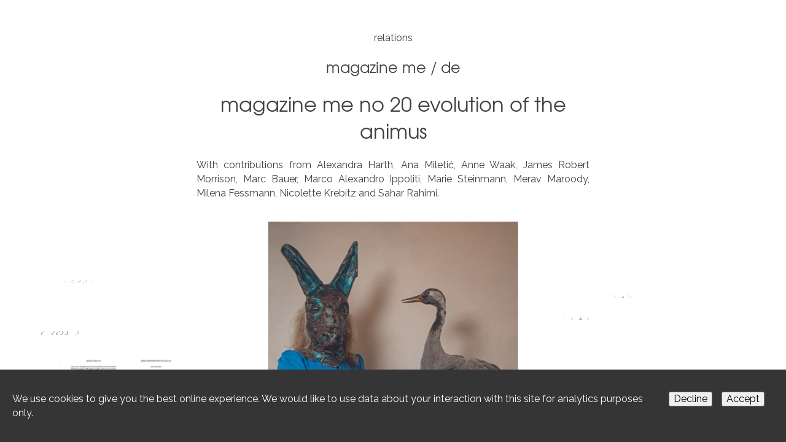

--- FILE ---
content_type: text/html; charset=utf-8
request_url: https://www.jozopr.com/en/magazine-me/magazine-me-no-20-evolution-of-the-animus
body_size: 6785
content:
<!DOCTYPE html><html lang="en"><head><meta charSet="utf-8"/><title>jozo pr<!-- --> | <!-- -->people relations</title><meta name="viewport" content="width=device-width, initial-scale=1"/><link rel="manifest" href="site.webmanifest"/><link rel="icon" type="image/png" href="/favicon.png"/><link rel="apple-touch-icon" href="/icon.png"/><link rel="preload" href="/fonts/texgyreadventor-regular-webfont.woff2" as="font" crossorigin="anonymous"/><link rel="preload" href="/fonts/texgyreadventor-bold-webfont.woff2" as="font" crossorigin="anonymous"/><link rel="preconnect" href="https://fonts.gstatic.com"/><meta name="theme-color" content="#fafafa"/><meta name="description"/><meta property="og:title" content="jozo pr | people relations"/><meta property="og:description"/><meta property="og:type" content="website"/><meta property="og:image" content="null"/><meta property="og:image:width" content="1200"/><meta property="og:image:height" content="630"/><meta name="next-head-count" content="18"/><link rel="preconnect" href="https://fonts.gstatic.com" crossorigin /><link rel="preload" href="/_next/static/css/d94c4e1df0e60a39.css" as="style"/><link rel="stylesheet" href="/_next/static/css/d94c4e1df0e60a39.css" data-n-g=""/><link rel="preload" href="/_next/static/css/65e22a94c20a2708.css" as="style"/><link rel="stylesheet" href="/_next/static/css/65e22a94c20a2708.css" data-n-p=""/><noscript data-n-css=""></noscript><script defer="" nomodule="" src="/_next/static/chunks/polyfills-78c92fac7aa8fdd8.js"></script><script src="/_next/static/chunks/webpack-eb797fbf79d1b55b.js" defer=""></script><script src="/_next/static/chunks/framework-63157d71ad419e09.js" defer=""></script><script src="/_next/static/chunks/main-b7a35f09b02d3c19.js" defer=""></script><script src="/_next/static/chunks/pages/_app-43fc55583dbb3336.js" defer=""></script><script src="/_next/static/chunks/982-239ee5a597d1c767.js" defer=""></script><script src="/_next/static/chunks/pages/%5Bslug%5D/%5Bproject%5D-fcbad682fdeda233.js" defer=""></script><script src="/_next/static/M-eAMqzrMn_xlYw_AEQ5t/_buildManifest.js" defer=""></script><script src="/_next/static/M-eAMqzrMn_xlYw_AEQ5t/_ssgManifest.js" defer=""></script><style data-href="https://fonts.googleapis.com/css2?family=Raleway&display=swap">@font-face{font-family:'Raleway';font-style:normal;font-weight:400;font-display:swap;src:url(https://fonts.gstatic.com/l/font?kit=1Ptxg8zYS_SKggPN4iEgvnHyvveLxVvaooCM&skey=30a27f2564731c64&v=v37) format('woff')}@font-face{font-family:'Raleway';font-style:normal;font-weight:400;font-display:swap;src:url(https://fonts.gstatic.com/l/font?kit=1Ptxg8zYS_SKggPN4iEgvnHyvveLxVvaorCFPrcVIT9d0c-dYA&skey=30a27f2564731c64&v=v37) format('woff');unicode-range:U+0460-052F,U+1C80-1C8A,U+20B4,U+2DE0-2DFF,U+A640-A69F,U+FE2E-FE2F}@font-face{font-family:'Raleway';font-style:normal;font-weight:400;font-display:swap;src:url(https://fonts.gstatic.com/l/font?kit=1Ptxg8zYS_SKggPN4iEgvnHyvveLxVvaorCMPrcVIT9d0c-dYA&skey=30a27f2564731c64&v=v37) format('woff');unicode-range:U+0301,U+0400-045F,U+0490-0491,U+04B0-04B1,U+2116}@font-face{font-family:'Raleway';font-style:normal;font-weight:400;font-display:swap;src:url(https://fonts.gstatic.com/l/font?kit=1Ptxg8zYS_SKggPN4iEgvnHyvveLxVvaorCHPrcVIT9d0c-dYA&skey=30a27f2564731c64&v=v37) format('woff');unicode-range:U+0102-0103,U+0110-0111,U+0128-0129,U+0168-0169,U+01A0-01A1,U+01AF-01B0,U+0300-0301,U+0303-0304,U+0308-0309,U+0323,U+0329,U+1EA0-1EF9,U+20AB}@font-face{font-family:'Raleway';font-style:normal;font-weight:400;font-display:swap;src:url(https://fonts.gstatic.com/l/font?kit=1Ptxg8zYS_SKggPN4iEgvnHyvveLxVvaorCGPrcVIT9d0c-dYA&skey=30a27f2564731c64&v=v37) format('woff');unicode-range:U+0100-02BA,U+02BD-02C5,U+02C7-02CC,U+02CE-02D7,U+02DD-02FF,U+0304,U+0308,U+0329,U+1D00-1DBF,U+1E00-1E9F,U+1EF2-1EFF,U+2020,U+20A0-20AB,U+20AD-20C0,U+2113,U+2C60-2C7F,U+A720-A7FF}@font-face{font-family:'Raleway';font-style:normal;font-weight:400;font-display:swap;src:url(https://fonts.gstatic.com/l/font?kit=1Ptxg8zYS_SKggPN4iEgvnHyvveLxVvaorCIPrcVIT9d0c8&skey=30a27f2564731c64&v=v37) format('woff');unicode-range:U+0000-00FF,U+0131,U+0152-0153,U+02BB-02BC,U+02C6,U+02DA,U+02DC,U+0304,U+0308,U+0329,U+2000-206F,U+20AC,U+2122,U+2191,U+2193,U+2212,U+2215,U+FEFF,U+FFFD}</style></head><body><div id="__next"><div class="Layout_wrap__i760U"><main class="Layout_main__nbmiJ"><article><div class="container"><header class="PageTitle_wrap__tM8Ba"><a href="/en">relations</a><h2><a class="PageTitle_name__HmEic" href="/en/magazine-me">Magazine Me</a> / <div class="LocaleSwitch_wrap__Pw48t"><a class="LocaleSwitch_link__5WeJx" href="/magazine-me/magazine-me-no-20-evolution-of-the-animus">DE</a></div></h2><h1>magazine me no 20 EVOLUTION OF THE ANIMUS</h1></header><div class="Body_wrap__6FTvO"><p>With contributions from Alexandra Harth, Ana Miletić, Anne Waak, James Robert Morrison, Marc Bauer, Marco Alexandro Ippoliti, Marie Steinmann, Merav Maroody, Milena Fessmann, Nicolette Krebitz and Sahar Rahimi.</p></div></div><div><section class="Carousel_wrap__QWnjv"><div class="swiper"><div class="swiper-wrapper"><div class="swiper-slide"><div class="Carousel_item__B9I5W"><div class="Carousel_imageWrap__l9IwA"><img src="https://cdn.sanity.io/images/f1jsgxwj/production/d0b3ddf81985638dc73b148a088ada0ca6976f49-916x1245.jpg?w=1000" class="Carousel_image__jdzkV"/><div class="caption Carousel_caption__CZTPG"></div></div></div></div><div class="swiper-slide"><div class="Carousel_item__B9I5W"><div class="Carousel_imageWrap__l9IwA"><img src="https://cdn.sanity.io/images/f1jsgxwj/production/d516899f12f99c112c555c153b786bb14628eaa1-1800x1277.jpg?w=1000" class="Carousel_image__jdzkV"/><div class="caption Carousel_caption__CZTPG"></div></div></div></div><div class="swiper-slide"><div class="Carousel_item__B9I5W"><div class="Carousel_imageWrap__l9IwA"><img src="https://cdn.sanity.io/images/f1jsgxwj/production/952558b6a418ca9152528e26da0873de74b245a8-1800x1277.jpg?w=1000" class="Carousel_image__jdzkV"/><div class="caption Carousel_caption__CZTPG"></div></div></div></div><div class="swiper-slide"><div class="Carousel_item__B9I5W"><div class="Carousel_imageWrap__l9IwA"><img src="https://cdn.sanity.io/images/f1jsgxwj/production/ed89fe670d75757d25767f637d28dc16c3392cc1-1800x1296.jpg?w=1000" class="Carousel_image__jdzkV"/><div class="caption Carousel_caption__CZTPG"></div></div></div></div><div class="swiper-slide"><div class="Carousel_item__B9I5W"><div class="Carousel_imageWrap__l9IwA"><img src="https://cdn.sanity.io/images/f1jsgxwj/production/b1cf4e96fd23eb80239fbe102ffb0b9830979452-1800x1277.jpg?w=1000" class="Carousel_image__jdzkV"/><div class="caption Carousel_caption__CZTPG"></div></div></div></div><div class="swiper-slide"><div class="Carousel_item__B9I5W"><div class="Carousel_imageWrap__l9IwA"><img src="https://cdn.sanity.io/images/f1jsgxwj/production/a8782fbd96f5699b96bac215bf6f9dc716e60648-1800x1277.jpg?w=1000" class="Carousel_image__jdzkV"/><div class="caption Carousel_caption__CZTPG"></div></div></div></div><div class="swiper-slide"><div class="Carousel_item__B9I5W"><div class="Carousel_imageWrap__l9IwA"><img src="https://cdn.sanity.io/images/f1jsgxwj/production/d772630b9205f3a1fee43b1f642e5150bec79f78-1800x1277.jpg?w=1000" class="Carousel_image__jdzkV"/><div class="caption Carousel_caption__CZTPG"></div></div></div></div><div class="swiper-slide"><div class="Carousel_item__B9I5W"><div class="Carousel_imageWrap__l9IwA"><img src="https://cdn.sanity.io/images/f1jsgxwj/production/4968909acf6ec70d10d2485c08e39eb446e058b5-1800x1277.jpg?w=1000" class="Carousel_image__jdzkV"/><div class="caption Carousel_caption__CZTPG"></div></div></div></div><div class="swiper-slide"><div class="Carousel_item__B9I5W"><div class="Carousel_imageWrap__l9IwA"><img src="https://cdn.sanity.io/images/f1jsgxwj/production/db9fdc9ac5123dd29b4a15ebf5cae3ba734829d5-1800x1277.jpg?w=1000" class="Carousel_image__jdzkV"/><div class="caption Carousel_caption__CZTPG"></div></div></div></div><div class="swiper-slide"><div class="Carousel_item__B9I5W"><div class="Carousel_imageWrap__l9IwA"><img src="https://cdn.sanity.io/images/f1jsgxwj/production/bec42e25d159de78b5c51d46e8f527e8bdf2686f-1800x1277.jpg?w=1000" class="Carousel_image__jdzkV"/><div class="caption Carousel_caption__CZTPG"></div></div></div></div><div class="swiper-slide"><div class="Carousel_item__B9I5W"><div class="Carousel_imageWrap__l9IwA"><img src="https://cdn.sanity.io/images/f1jsgxwj/production/1934fde9af7faa6902646fff0efd66efdb61d39d-1800x1277.jpg?w=1000" class="Carousel_image__jdzkV"/><div class="caption Carousel_caption__CZTPG"></div></div></div></div><div class="swiper-slide"><div class="Carousel_item__B9I5W"><div class="Carousel_imageWrap__l9IwA"><img src="https://cdn.sanity.io/images/f1jsgxwj/production/95b7c43a28fe10b30efe23a8f79312637b38f976-1800x1277.jpg?w=1000" class="Carousel_image__jdzkV"/><div class="caption Carousel_caption__CZTPG"></div></div></div></div><div class="swiper-slide"><div class="Carousel_item__B9I5W"><div class="Carousel_imageWrap__l9IwA"><img src="https://cdn.sanity.io/images/f1jsgxwj/production/e2ca83b860e3c222579801e21b3896619f99b41b-1800x1277.jpg?w=1000" class="Carousel_image__jdzkV"/><div class="caption Carousel_caption__CZTPG"></div></div></div></div><div class="swiper-slide"><div class="Carousel_item__B9I5W"><div class="Carousel_imageWrap__l9IwA"><img src="https://cdn.sanity.io/images/f1jsgxwj/production/4fb1cca991da3017f691ceb84a5bbb10c30d5531-1800x1277.jpg?w=1000" class="Carousel_image__jdzkV"/><div class="caption Carousel_caption__CZTPG"></div></div></div></div><div class="swiper-slide"><div class="Carousel_item__B9I5W"><div class="Carousel_imageWrap__l9IwA"><img src="https://cdn.sanity.io/images/f1jsgxwj/production/10307c7ddefc273cb720a798835f4f609325b850-1800x1277.jpg?w=1000" class="Carousel_image__jdzkV"/><div class="caption Carousel_caption__CZTPG"></div></div></div></div><div class="swiper-slide"><div class="Carousel_item__B9I5W"><div class="Carousel_imageWrap__l9IwA"><img src="https://cdn.sanity.io/images/f1jsgxwj/production/420e514bad757d5392169415e1d53fabd6465dff-1800x1277.jpg?w=1000" class="Carousel_image__jdzkV"/><div class="caption Carousel_caption__CZTPG"></div></div></div></div><div class="swiper-slide"><div class="Carousel_item__B9I5W"><div class="Carousel_imageWrap__l9IwA"><img src="https://cdn.sanity.io/images/f1jsgxwj/production/5e02b3a245a9f9a57ab752a2444522e277c7f867-1800x1277.jpg?w=1000" class="Carousel_image__jdzkV"/><div class="caption Carousel_caption__CZTPG"></div></div></div></div><div class="swiper-slide"><div class="Carousel_item__B9I5W"><div class="Carousel_imageWrap__l9IwA"><img src="https://cdn.sanity.io/images/f1jsgxwj/production/8062d23b335e3cccf966652cd9bf79f4cb0788db-1800x1277.jpg?w=1000" class="Carousel_image__jdzkV"/><div class="caption Carousel_caption__CZTPG"></div></div></div></div><div class="swiper-slide"><div class="Carousel_item__B9I5W"><div class="Carousel_imageWrap__l9IwA"><img src="https://cdn.sanity.io/images/f1jsgxwj/production/5043e803b2cb2736bde172a38c6e805e411a2cc2-1800x1277.jpg?w=1000" class="Carousel_image__jdzkV"/><div class="caption Carousel_caption__CZTPG"></div></div></div></div><div class="swiper-slide"><div class="Carousel_item__B9I5W"><div class="Carousel_imageWrap__l9IwA"><img src="https://cdn.sanity.io/images/f1jsgxwj/production/32ebb99b649b35be19e4ff2130ab8b7a100c8fff-1800x1277.jpg?w=1000" class="Carousel_image__jdzkV"/><div class="caption Carousel_caption__CZTPG"></div></div></div></div><div class="swiper-slide"><div class="Carousel_item__B9I5W"><div class="Carousel_imageWrap__l9IwA"><img src="https://cdn.sanity.io/images/f1jsgxwj/production/3911f41396724f48f6f60d0fedb0185e51df2679-1800x1277.jpg?w=1000" class="Carousel_image__jdzkV"/><div class="caption Carousel_caption__CZTPG"></div></div></div></div><div class="swiper-slide"><div class="Carousel_item__B9I5W"><div class="Carousel_imageWrap__l9IwA"><img src="https://cdn.sanity.io/images/f1jsgxwj/production/b500e7f63b69d2f4039a40dbd4fc97946631dc4b-1800x1277.jpg?w=1000" class="Carousel_image__jdzkV"/><div class="caption Carousel_caption__CZTPG"></div></div></div></div><div class="swiper-slide"><div class="Carousel_item__B9I5W"><div class="Carousel_imageWrap__l9IwA"><img src="https://cdn.sanity.io/images/f1jsgxwj/production/7b8805cc8f96f390bf67994b64f39d8cef121035-1800x1277.jpg?w=1000" class="Carousel_image__jdzkV"/><div class="caption Carousel_caption__CZTPG"></div></div></div></div><div class="swiper-slide"><div class="Carousel_item__B9I5W"><div class="Carousel_imageWrap__l9IwA"><img src="https://cdn.sanity.io/images/f1jsgxwj/production/de8b72b00d77b6e08c306232dcfd587a85e286f6-1800x1277.jpg?w=1000" class="Carousel_image__jdzkV"/><div class="caption Carousel_caption__CZTPG"></div></div></div></div><div class="swiper-slide"><div class="Carousel_item__B9I5W"><div class="Carousel_imageWrap__l9IwA"><img src="https://cdn.sanity.io/images/f1jsgxwj/production/a5db46773c694530d824cb85da5201c9ff74fa3e-1800x1277.jpg?w=1000" class="Carousel_image__jdzkV"/><div class="caption Carousel_caption__CZTPG"></div></div></div></div><div class="swiper-slide"><div class="Carousel_item__B9I5W"><div class="Carousel_imageWrap__l9IwA"><img src="https://cdn.sanity.io/images/f1jsgxwj/production/28687d0ebb10f9bf79e0076e9acbb4103afa1416-1800x1277.jpg?w=1000" class="Carousel_image__jdzkV"/><div class="caption Carousel_caption__CZTPG"></div></div></div></div><div class="swiper-slide"><div class="Carousel_item__B9I5W"><div class="Carousel_imageWrap__l9IwA"><img src="https://cdn.sanity.io/images/f1jsgxwj/production/9006352a738a8e3122320ddeb117df53eb23e3e0-1800x1277.jpg?w=1000" class="Carousel_image__jdzkV"/><div class="caption Carousel_caption__CZTPG"></div></div></div></div><div class="swiper-slide"><div class="Carousel_item__B9I5W"><div class="Carousel_imageWrap__l9IwA"><img src="https://cdn.sanity.io/images/f1jsgxwj/production/2da1fe73962bd7527220bc6c453374919755b739-1800x1277.jpg?w=1000" class="Carousel_image__jdzkV"/><div class="caption Carousel_caption__CZTPG"></div></div></div></div><div class="swiper-slide"><div class="Carousel_item__B9I5W"><div class="Carousel_imageWrap__l9IwA"><img src="https://cdn.sanity.io/images/f1jsgxwj/production/42320c07c0febbc42427c77b4a5b13b052a7ca6c-1800x1277.jpg?w=1000" class="Carousel_image__jdzkV"/><div class="caption Carousel_caption__CZTPG"></div></div></div></div><div class="swiper-slide"><div class="Carousel_item__B9I5W"><div class="Carousel_imageWrap__l9IwA"><img src="https://cdn.sanity.io/images/f1jsgxwj/production/67a3daac1a61743e3c3d7f326d909eb74ca7e2ab-1800x1277.jpg?w=1000" class="Carousel_image__jdzkV"/><div class="caption Carousel_caption__CZTPG"></div></div></div></div><div class="swiper-slide"><div class="Carousel_item__B9I5W"><div class="Carousel_imageWrap__l9IwA"><img src="https://cdn.sanity.io/images/f1jsgxwj/production/4ee55f971ff6b8a8e05032588e591c8beec5f6f6-1800x1277.jpg?w=1000" class="Carousel_image__jdzkV"/><div class="caption Carousel_caption__CZTPG"></div></div></div></div><div class="swiper-slide"><div class="Carousel_item__B9I5W"><div class="Carousel_imageWrap__l9IwA"><img src="https://cdn.sanity.io/images/f1jsgxwj/production/ecb1b1a21f248d38254f186d62b0aabcc94d1c52-1800x1277.jpg?w=1000" class="Carousel_image__jdzkV"/><div class="caption Carousel_caption__CZTPG"></div></div></div></div><div class="swiper-slide"><div class="Carousel_item__B9I5W"><div class="Carousel_imageWrap__l9IwA"><img src="https://cdn.sanity.io/images/f1jsgxwj/production/f8ea5711df7f537a07d6e378cc01bdf3ce96579f-1800x1222.jpg?w=1000" class="Carousel_image__jdzkV"/><div class="caption Carousel_caption__CZTPG"></div></div></div></div><div class="swiper-slide"><div class="Carousel_item__B9I5W"><div class="Carousel_imageWrap__l9IwA"><img src="https://cdn.sanity.io/images/f1jsgxwj/production/170a81f5dd70fde6979822ba2a796cfbaa48dd12-1800x1277.jpg?w=1000" class="Carousel_image__jdzkV"/><div class="caption Carousel_caption__CZTPG"></div></div></div></div><div class="swiper-slide"><div class="Carousel_item__B9I5W"><div class="Carousel_imageWrap__l9IwA"><img src="https://cdn.sanity.io/images/f1jsgxwj/production/0468cb8d03bfdbde2ebd0549d31cfc09ef9618ef-1800x1278.jpg?w=1000" class="Carousel_image__jdzkV"/><div class="caption Carousel_caption__CZTPG"></div></div></div></div><div class="swiper-slide"><div class="Carousel_item__B9I5W"><div class="Carousel_imageWrap__l9IwA"><img src="https://cdn.sanity.io/images/f1jsgxwj/production/14e221c61d3259b5d16abde3c485929b4887775b-1800x1277.jpg?w=1000" class="Carousel_image__jdzkV"/><div class="caption Carousel_caption__CZTPG"></div></div></div></div><div class="swiper-slide"><div class="Carousel_item__B9I5W"><div class="Carousel_imageWrap__l9IwA"><img src="https://cdn.sanity.io/images/f1jsgxwj/production/dde5a3a9049c724b5ab2479a524fc144a5895b17-1800x1277.jpg?w=1000" class="Carousel_image__jdzkV"/><div class="caption Carousel_caption__CZTPG"></div></div></div></div><div class="swiper-slide"><div class="Carousel_item__B9I5W"><div class="Carousel_imageWrap__l9IwA"><img src="https://cdn.sanity.io/images/f1jsgxwj/production/bcf6b9ce2c9abd882ab427d918390c6c35574abd-1800x1281.jpg?w=1000" class="Carousel_image__jdzkV"/><div class="caption Carousel_caption__CZTPG"></div></div></div></div><div class="swiper-slide"><div class="Carousel_item__B9I5W"><div class="Carousel_imageWrap__l9IwA"><img src="https://cdn.sanity.io/images/f1jsgxwj/production/283b86fef8e8964c3c3238f35fd6044f5d6ad39e-1800x1277.jpg?w=1000" class="Carousel_image__jdzkV"/><div class="caption Carousel_caption__CZTPG"></div></div></div></div><div class="swiper-slide"><div class="Carousel_item__B9I5W"><div class="Carousel_imageWrap__l9IwA"><img src="https://cdn.sanity.io/images/f1jsgxwj/production/968955190a339c66981869d62f611f59a8b183fc-1800x1277.jpg?w=1000" class="Carousel_image__jdzkV"/><div class="caption Carousel_caption__CZTPG"></div></div></div></div><div class="swiper-slide"><div class="Carousel_item__B9I5W"><div class="Carousel_imageWrap__l9IwA"><img src="https://cdn.sanity.io/images/f1jsgxwj/production/d46684baed4de29dedd1cbcfa2d1f973943ddad2-1800x1277.jpg?w=1000" class="Carousel_image__jdzkV"/><div class="caption Carousel_caption__CZTPG"></div></div></div></div><div class="swiper-slide"><div class="Carousel_item__B9I5W"><div class="Carousel_imageWrap__l9IwA"><img src="https://cdn.sanity.io/images/f1jsgxwj/production/48310d489630e77a2e92c1beffb28ebca35991c8-1800x1277.jpg?w=1000" class="Carousel_image__jdzkV"/><div class="caption Carousel_caption__CZTPG"></div></div></div></div><div class="swiper-slide"><div class="Carousel_item__B9I5W"><div class="Carousel_imageWrap__l9IwA"><img src="https://cdn.sanity.io/images/f1jsgxwj/production/bff766ba88084f3d8e9a86dcceebf0c3297034fe-1800x1277.jpg?w=1000" class="Carousel_image__jdzkV"/><div class="caption Carousel_caption__CZTPG"></div></div></div></div><div class="swiper-slide"><div class="Carousel_item__B9I5W"><div class="Carousel_imageWrap__l9IwA"><img src="https://cdn.sanity.io/images/f1jsgxwj/production/303835d048286495e7f7f09f8c7246d2c59843c8-1800x1284.jpg?w=1000" class="Carousel_image__jdzkV"/><div class="caption Carousel_caption__CZTPG"></div></div></div></div><div class="swiper-slide"><div class="Carousel_item__B9I5W"><div class="Carousel_imageWrap__l9IwA"><img src="https://cdn.sanity.io/images/f1jsgxwj/production/19461bdb650cd9e7c94ebc4efbd8aedd61215e1a-1800x1277.jpg?w=1000" class="Carousel_image__jdzkV"/><div class="caption Carousel_caption__CZTPG"></div></div></div></div><div class="swiper-slide"><div class="Carousel_item__B9I5W"><div class="Carousel_imageWrap__l9IwA"><img src="https://cdn.sanity.io/images/f1jsgxwj/production/ee20d841a7751b43c43bcd1f6ebc4f15eafc9fcb-1800x1277.jpg?w=1000" class="Carousel_image__jdzkV"/><div class="caption Carousel_caption__CZTPG"></div></div></div></div></div><div class="swiper-pagination"></div></div></section></div></article></main><div class="Layout_backgroundVideoContainer___GMlo"><video class="Layout_backgroundVideo__XUQ5M" autoplay="" playsinline="" muted="" loop=""><source src="/jozopr_animation_final.mp4" type="video/mp4"/></video></div><span class="Layout_boldLoader__jIxqR" aria-hidden="true">.</span><footer class="Footer_wrap__K4e5Q"><a class="link link--de" href="/en/impressum">impressum / datenschutz</a><a class="link link--en" href="/en/impressum">imprint / privacy</a></footer></div></div><script id="__NEXT_DATA__" type="application/json">{"props":{"pageProps":{"preview":false,"settings":{"companyName":"jozo pr","_id":"settings","_type":"settings","_updatedAt":"2020-12-14T12:33:40Z","cookieConsent":{"acceptLabel":{"de":"Akzeptieren","_type":"localeString","en":"Accept"},"text":{"_type":"localeBlockContent","en":[{"style":"normal","_key":"8c528d86b1e2","markDefs":[],"children":[{"text":"We use cookies to give you the best online experience. We would like to use data about your interaction with this site for analytics purposes only.","_key":"1b8ad47854e2","_type":"span","marks":[]}],"_type":"block"}],"de":[{"_key":"457dd860dab9","markDefs":[],"children":[{"_key":"0525d9028872","_type":"span","marks":[],"text":"Wir verwenden Cookies, um Ihnen das beste Online-Erlebnis zu bieten. Wir möchten Daten über Ihre Interaktion mit dieser Website nur zu Analysezwecken verwenden."}],"_type":"block","style":"normal"}]},"declineLabel":{"_type":"localeString","en":"Decline","de":"Ablehnen"}},"contactPageLinks":[{"link":{"slug":"impressum","_type":"page"},"label":{"de":"Impressum","_type":"localeString","en":"Imprint"},"_key":"c188d5316006","_type":"menuItem"}],"_rev":"XszOhSOqE7Zees1yLWAMwC","siteTitle":{"de":"people relations","_type":"localeString","en":"people relations"},"_createdAt":"2020-11-26T11:01:39Z"},"pageData":{"_rev":"u2oUmTAR3MSlSjLLqVATD5","_type":"project","_id":"05facc05-eb56-4511-a731-3c21927d989c","title":{"de":"magazine me no 20 EVOLUTION OF THE ANIMUS","_type":"localeString","en":"magazine me no 20 EVOLUTION OF THE ANIMUS"},"thumbnail":{"_type":"image","asset":{"_ref":"image-d0b3ddf81985638dc73b148a088ada0ca6976f49-916x1245-jpg","_type":"reference"}},"gallery":{"images":[{"_type":"figure","_key":"a6ee72191bfd","asset":{"_type":"reference","_ref":"image-d0b3ddf81985638dc73b148a088ada0ca6976f49-916x1245-jpg"}},{"_type":"figure","_key":"02f96ae913d9","asset":{"_type":"reference","_ref":"image-098634d7c14d5ecb65dd7a251187eb4515203025-1800x1277-jpg"}},{"_type":"figure","_key":"806f3fd1344f","asset":{"_type":"reference","_ref":"image-5235ca883edff8e39cc9b857217aa8f93649951b-1800x1277-jpg"}},{"_type":"figure","_key":"c1aba6b9b52a","asset":{"_ref":"image-fc8ffbe2d23a7cea0766482bfb8b05375b3d054d-1800x1277-jpg","_type":"reference"}},{"_type":"figure","_key":"248c13b5e97a","asset":{"_ref":"image-b1cf4e96fd23eb80239fbe102ffb0b9830979452-1800x1277-jpg","_type":"reference"}},{"_type":"figure","_key":"d9020c7ad8ae","asset":{"_type":"reference","_ref":"image-7c83412c78720e9b0a6d8e2b7a66e40dd69c437a-1800x1277-jpg"}},{"_key":"be933793e18e","asset":{"_ref":"image-ddb189ce17e4119b0d14977a47c403a2986b136f-1800x1277-jpg","_type":"reference"},"_type":"figure"},{"_type":"figure","_key":"52c81a5ee87b","asset":{"_ref":"image-4968909acf6ec70d10d2485c08e39eb446e058b5-1800x1277-jpg","_type":"reference"}},{"asset":{"_ref":"image-db9fdc9ac5123dd29b4a15ebf5cae3ba734829d5-1800x1277-jpg","_type":"reference"},"_type":"figure","_key":"81a6003b27d7"},{"_type":"figure","_key":"c70cb2eaee54","asset":{"_type":"reference","_ref":"image-bec42e25d159de78b5c51d46e8f527e8bdf2686f-1800x1277-jpg"}},{"asset":{"_type":"reference","_ref":"image-a03e0e400218d474cc1bcb4852505546e4679d7d-1800x1277-jpg"},"_type":"figure","_key":"6e23fa0cd10b"},{"_type":"figure","_key":"14d377cbc849","asset":{"_ref":"image-95b7c43a28fe10b30efe23a8f79312637b38f976-1800x1277-jpg","_type":"reference"}},{"_key":"1072fa7b14af","asset":{"_type":"reference","_ref":"image-32be50b48bfac548ea2e661c2e17eb024fb15f9e-1800x1277-jpg"},"_type":"figure"},{"_key":"1a9f0b713b92","asset":{"_ref":"image-74fb0710f1447580be75bc9f74d8b9b1ed6fb465-1800x1277-jpg","_type":"reference"},"_type":"figure"},{"asset":{"_ref":"image-709053c7bf54c31d3010e3b6fd2ebf6601e6ff62-1800x1277-jpg","_type":"reference"},"_type":"figure","_key":"60cd61b0536d"},{"_type":"figure","_key":"e42968895605","asset":{"_ref":"image-028119b5fd2e5b0d020bdabf57dab8482d22d21e-1800x1277-jpg","_type":"reference"}},{"_type":"figure","_key":"55584e2b41c1","asset":{"_type":"reference","_ref":"image-b44e9d74e5ecd5295cc3eeed1438c20b7b37909c-1800x1277-jpg"}},{"_type":"figure","_key":"3876255c216b","asset":{"_ref":"image-f276a44b4a4f6d1fb8932bee1a5a9a03a68a53cd-1800x1277-jpg","_type":"reference"}},{"_key":"7962ee84abb8","asset":{"_ref":"image-57c3cd4938f0c7b69ba59430a0203fac2709aa1a-1800x1277-jpg","_type":"reference"},"_type":"figure"},{"_type":"figure","_key":"de7ef06ae889","asset":{"_ref":"image-32ebb99b649b35be19e4ff2130ab8b7a100c8fff-1800x1277-jpg","_type":"reference"}},{"_type":"figure","_key":"a7387eeecc8d","asset":{"_ref":"image-3911f41396724f48f6f60d0fedb0185e51df2679-1800x1277-jpg","_type":"reference"}},{"_key":"0e03c9540de6","asset":{"_ref":"image-b500e7f63b69d2f4039a40dbd4fc97946631dc4b-1800x1277-jpg","_type":"reference"},"_type":"figure"},{"asset":{"_ref":"image-a494855e9773a627c52205e68f23bad424e135a6-1800x1277-jpg","_type":"reference"},"_type":"figure","_key":"6c56705078e3"},{"asset":{"_ref":"image-5759056498a3b5b85212a5f7faf918b7804cbd32-1800x1277-jpg","_type":"reference"},"_type":"figure","_key":"4afd63f0fda4"},{"asset":{"_type":"reference","_ref":"image-a5db46773c694530d824cb85da5201c9ff74fa3e-1800x1277-jpg"},"_type":"figure","_key":"9a673a0ed0eb"},{"asset":{"_ref":"image-e787b398d3df5b33b2456e6d942047fd359b67f3-1800x1277-jpg","_type":"reference"},"_type":"figure","_key":"50e3a1709b2d"},{"_type":"figure","_key":"3bdeb59f7cfb","asset":{"_ref":"image-9006352a738a8e3122320ddeb117df53eb23e3e0-1800x1277-jpg","_type":"reference"}},{"_type":"figure","_key":"501728cc8a75","asset":{"_ref":"image-2da1fe73962bd7527220bc6c453374919755b739-1800x1277-jpg","_type":"reference"}},{"_key":"c648ab1987a7","asset":{"_ref":"image-511f481f8514f1d2521c10841173166fa5886b97-1800x1277-jpg","_type":"reference"},"_type":"figure"},{"asset":{"_ref":"image-67a3daac1a61743e3c3d7f326d909eb74ca7e2ab-1800x1277-jpg","_type":"reference"},"_type":"figure","_key":"16395b509017"},{"_type":"figure","_key":"dd84801a8d31","asset":{"_ref":"image-4ee55f971ff6b8a8e05032588e591c8beec5f6f6-1800x1277-jpg","_type":"reference"}},{"_key":"e1c6e82e369c","asset":{"_ref":"image-eb5c94288b52707781f660faf765b09b348ab0e9-1800x1277-jpg","_type":"reference"},"_type":"figure"},{"asset":{"_ref":"image-f8ea5711df7f537a07d6e378cc01bdf3ce96579f-1800x1222-jpg","_type":"reference"},"_type":"figure","_key":"908984d64ece"},{"_type":"figure","_key":"11f0895e9934","asset":{"_ref":"image-170a81f5dd70fde6979822ba2a796cfbaa48dd12-1800x1277-jpg","_type":"reference"}},{"_type":"figure","_key":"10b37f6b074e","asset":{"_type":"reference","_ref":"image-163f6558e255dce7fc6ff69985d87628a8086316-1800x1277-jpg"}},{"_type":"figure","_key":"3a55317159fa","asset":{"_ref":"image-ec746d299c7050cd6a745ece7fdf7555b05c5fb8-1800x1277-jpg","_type":"reference"}},{"_key":"a1994b34b598","asset":{"_type":"reference","_ref":"image-5d9caeabf6ef22cb12fc5a6fd18bf3db91cb8134-1800x1277-jpg"},"_type":"figure"},{"_type":"figure","_key":"05f7cc9d20bd","asset":{"_ref":"image-2fabd0fc16de0ae621a298eedeb18c544e88e67a-1800x1277-jpg","_type":"reference"}},{"_key":"d32b910151f6","asset":{"_type":"reference","_ref":"image-283b86fef8e8964c3c3238f35fd6044f5d6ad39e-1800x1277-jpg"},"_type":"figure"},{"_key":"f282356bccaf","asset":{"_ref":"image-f6b154632b8f969b161efe9a34b1fa947a13d342-1800x1277-jpg","_type":"reference"},"_type":"figure"},{"asset":{"_type":"reference","_ref":"image-25147723d4d2f29bffc21c71dd5efbd0eb5b4386-1800x1277-jpg"},"_type":"figure","_key":"6c52ae46f2b4"},{"_type":"figure","_key":"3b1abe9e4c7f","asset":{"_ref":"image-1006f14441075a4ad5b3e15467d11191636b345d-1800x1277-jpg","_type":"reference"}},{"_type":"figure","_key":"0423df5a2127","asset":{"_ref":"image-bff766ba88084f3d8e9a86dcceebf0c3297034fe-1800x1277-jpg","_type":"reference"}},{"_type":"figure","_key":"36f03019c7da","asset":{"_ref":"image-303835d048286495e7f7f09f8c7246d2c59843c8-1800x1284-jpg","_type":"reference"}},{"_key":"2db553bae6a5","asset":{"_ref":"image-421579c2b58a8dc8faecbd3c4d27338bb3ecce8b-1800x1277-jpg","_type":"reference"},"_type":"figure"},{"_type":"figure","_key":"515932380ee4","asset":{"_ref":"image-e6dce7b8d51d8ed44f119d6e5f103ecb56793f56-1800x1277-jpg","_type":"reference"}}],"imagesEn":[{"asset":{"_ref":"image-d0b3ddf81985638dc73b148a088ada0ca6976f49-916x1245-jpg","_type":"reference"},"_type":"figure","_key":"6666e65192ee"},{"_key":"0d1423dd6c65","asset":{"_ref":"image-d516899f12f99c112c555c153b786bb14628eaa1-1800x1277-jpg","_type":"reference"},"_type":"figure"},{"asset":{"_ref":"image-952558b6a418ca9152528e26da0873de74b245a8-1800x1277-jpg","_type":"reference"},"_type":"figure","_key":"f080ef14b936"},{"_type":"figure","_key":"f337da3a4c26","asset":{"_ref":"image-ed89fe670d75757d25767f637d28dc16c3392cc1-1800x1296-jpg","_type":"reference"}},{"_type":"figure","_key":"859bd0b7dd76","asset":{"_type":"reference","_ref":"image-b1cf4e96fd23eb80239fbe102ffb0b9830979452-1800x1277-jpg"}},{"_type":"figure","_key":"9dff22d5d84c","asset":{"_ref":"image-a8782fbd96f5699b96bac215bf6f9dc716e60648-1800x1277-jpg","_type":"reference"}},{"_type":"figure","_key":"afe592d8b8a3","asset":{"_ref":"image-d772630b9205f3a1fee43b1f642e5150bec79f78-1800x1277-jpg","_type":"reference"}},{"_type":"figure","_key":"2c2cf8c6ea09","asset":{"_ref":"image-4968909acf6ec70d10d2485c08e39eb446e058b5-1800x1277-jpg","_type":"reference"}},{"_type":"figure","_key":"aaa4e6a9edab","asset":{"_ref":"image-db9fdc9ac5123dd29b4a15ebf5cae3ba734829d5-1800x1277-jpg","_type":"reference"}},{"_type":"figure","_key":"35ce8314d7e0","asset":{"_ref":"image-bec42e25d159de78b5c51d46e8f527e8bdf2686f-1800x1277-jpg","_type":"reference"}},{"asset":{"_ref":"image-1934fde9af7faa6902646fff0efd66efdb61d39d-1800x1277-jpg","_type":"reference"},"_type":"figure","_key":"3af3e7cef88f"},{"_type":"figure","_key":"1f4ea1b53eee","asset":{"_ref":"image-95b7c43a28fe10b30efe23a8f79312637b38f976-1800x1277-jpg","_type":"reference"}},{"asset":{"_ref":"image-e2ca83b860e3c222579801e21b3896619f99b41b-1800x1277-jpg","_type":"reference"},"_type":"figure","_key":"9d3769beecfc"},{"_type":"figure","_key":"8a5f9c74794b","asset":{"_ref":"image-4fb1cca991da3017f691ceb84a5bbb10c30d5531-1800x1277-jpg","_type":"reference"}},{"_type":"figure","_key":"dc0206c48b5e","asset":{"_type":"reference","_ref":"image-10307c7ddefc273cb720a798835f4f609325b850-1800x1277-jpg"}},{"_type":"figure","_key":"7eb72c1126c0","asset":{"_type":"reference","_ref":"image-420e514bad757d5392169415e1d53fabd6465dff-1800x1277-jpg"}},{"_type":"figure","_key":"f4d2ccd72f3a","asset":{"_type":"reference","_ref":"image-5e02b3a245a9f9a57ab752a2444522e277c7f867-1800x1277-jpg"}},{"asset":{"_ref":"image-8062d23b335e3cccf966652cd9bf79f4cb0788db-1800x1277-jpg","_type":"reference"},"_type":"figure","_key":"c18c14b4432a"},{"_type":"figure","caption":{"de":"Untitled","_type":"localeText"},"_key":"690a2e7c3ac6","asset":{"_type":"reference","_ref":"image-5043e803b2cb2736bde172a38c6e805e411a2cc2-1800x1277-jpg"}},{"_type":"figure","_key":"f4e85f3aeea0","asset":{"_ref":"image-32ebb99b649b35be19e4ff2130ab8b7a100c8fff-1800x1277-jpg","_type":"reference"}},{"_type":"figure","_key":"e728cb4d07c2","asset":{"_ref":"image-3911f41396724f48f6f60d0fedb0185e51df2679-1800x1277-jpg","_type":"reference"}},{"_type":"figure","_key":"5df7bcd45285","asset":{"_type":"reference","_ref":"image-b500e7f63b69d2f4039a40dbd4fc97946631dc4b-1800x1277-jpg"}},{"asset":{"_ref":"image-7b8805cc8f96f390bf67994b64f39d8cef121035-1800x1277-jpg","_type":"reference"},"_type":"figure","_key":"c1eabd6d560e"},{"_key":"ee77603153a4","asset":{"_type":"reference","_ref":"image-de8b72b00d77b6e08c306232dcfd587a85e286f6-1800x1277-jpg"},"_type":"figure"},{"_key":"d0cb32194f02","asset":{"_ref":"image-a5db46773c694530d824cb85da5201c9ff74fa3e-1800x1277-jpg","_type":"reference"},"_type":"figure"},{"_key":"5ed633d0e76c","asset":{"_ref":"image-28687d0ebb10f9bf79e0076e9acbb4103afa1416-1800x1277-jpg","_type":"reference"},"_type":"figure"},{"asset":{"_ref":"image-9006352a738a8e3122320ddeb117df53eb23e3e0-1800x1277-jpg","_type":"reference"},"_type":"figure","_key":"08ca47be117b"},{"_key":"67ce4091b2c6","asset":{"_ref":"image-2da1fe73962bd7527220bc6c453374919755b739-1800x1277-jpg","_type":"reference"},"_type":"figure"},{"asset":{"_ref":"image-42320c07c0febbc42427c77b4a5b13b052a7ca6c-1800x1277-jpg","_type":"reference"},"_type":"figure","_key":"8ce77fbdd3fa"},{"_type":"figure","_key":"bc7f67a447aa","asset":{"_ref":"image-67a3daac1a61743e3c3d7f326d909eb74ca7e2ab-1800x1277-jpg","_type":"reference"}},{"_type":"figure","_key":"0f1711ecec08","asset":{"_ref":"image-4ee55f971ff6b8a8e05032588e591c8beec5f6f6-1800x1277-jpg","_type":"reference"}},{"asset":{"_ref":"image-ecb1b1a21f248d38254f186d62b0aabcc94d1c52-1800x1277-jpg","_type":"reference"},"_type":"figure","_key":"7ea29d09d56c"},{"asset":{"_type":"reference","_ref":"image-f8ea5711df7f537a07d6e378cc01bdf3ce96579f-1800x1222-jpg"},"_type":"figure","_key":"213f3f642439"},{"_type":"figure","_key":"c9c81702350a","asset":{"_type":"reference","_ref":"image-170a81f5dd70fde6979822ba2a796cfbaa48dd12-1800x1277-jpg"}},{"_key":"820d67aea976","asset":{"_ref":"image-0468cb8d03bfdbde2ebd0549d31cfc09ef9618ef-1800x1278-jpg","_type":"reference"},"_type":"figure"},{"_type":"figure","_key":"022b57227c5e","asset":{"_ref":"image-14e221c61d3259b5d16abde3c485929b4887775b-1800x1277-jpg","_type":"reference"}},{"_type":"figure","_key":"fc2bd40c382c","asset":{"_type":"reference","_ref":"image-dde5a3a9049c724b5ab2479a524fc144a5895b17-1800x1277-jpg"}},{"_type":"figure","_key":"8220b833f13c","asset":{"_ref":"image-bcf6b9ce2c9abd882ab427d918390c6c35574abd-1800x1281-jpg","_type":"reference"}},{"_type":"figure","_key":"0e193d6b29db","asset":{"_ref":"image-283b86fef8e8964c3c3238f35fd6044f5d6ad39e-1800x1277-jpg","_type":"reference"}},{"_key":"40e5cd88215b","asset":{"_ref":"image-968955190a339c66981869d62f611f59a8b183fc-1800x1277-jpg","_type":"reference"},"_type":"figure"},{"_type":"figure","_key":"52438489e1b1","asset":{"_ref":"image-d46684baed4de29dedd1cbcfa2d1f973943ddad2-1800x1277-jpg","_type":"reference"}},{"asset":{"_ref":"image-48310d489630e77a2e92c1beffb28ebca35991c8-1800x1277-jpg","_type":"reference"},"_type":"figure","_key":"72a38962aacd"},{"_type":"figure","_key":"942ef4093bd1","asset":{"_ref":"image-bff766ba88084f3d8e9a86dcceebf0c3297034fe-1800x1277-jpg","_type":"reference"}},{"_type":"figure","_key":"2178e34130ba","asset":{"_ref":"image-303835d048286495e7f7f09f8c7246d2c59843c8-1800x1284-jpg","_type":"reference"}},{"asset":{"_ref":"image-19461bdb650cd9e7c94ebc4efbd8aedd61215e1a-1800x1277-jpg","_type":"reference"},"_type":"figure","_key":"e0c5da9614b8"},{"_key":"610208a8994a","asset":{"_ref":"image-ee20d841a7751b43c43bcd1f6ebc4f15eafc9fcb-1800x1277-jpg","_type":"reference"},"_type":"figure"}],"_type":"gallery"},"body":{"_type":"localeBlockContent","en":[{"_type":"block","style":"normal","_key":"1c79e4e3b069","markDefs":[],"children":[{"_key":"1be495190833","_type":"span","marks":[],"text":"With contributions from Alexandra Harth, Ana Miletić, Anne Waak, James Robert Morrison, Marc Bauer, Marco Alexandro Ippoliti, Marie Steinmann, Merav Maroody, Milena Fessmann, Nicolette Krebitz and Sahar Rahimi."}]}],"de":[{"style":"normal","_key":"ed1446780855","markDefs":[],"children":[{"marks":[],"text":"Mit Beiträgen von Alexandra Harth, Ana Miletić, Anne Waak, James Robert Morrison, Marc Bauer, Marco Alexandro Ippoliti, Marie Steinmann, Merav Maroody, Milena Fessmann, Nicolette Krebitz und Sahar Rahimi.","_key":"9e73d6d93c74","_type":"span"}],"_type":"block"}]},"slug":{"current":"magazine-me/magazine-me-no-20-evolution-of-the-animus","_type":"slug"},"_updatedAt":"2023-06-06T14:09:50Z","person":{"slug":"magazine-me","title":"Magazine Me","_type":"person"},"_createdAt":"2022-03-20T15:08:59Z","homeButton":{"de":"relations","_type":"localeString","en":"relations"}}},"__N_SSG":true},"page":"/[slug]/[project]","query":{"slug":"magazine-me","project":"magazine-me-no-20-evolution-of-the-animus"},"buildId":"M-eAMqzrMn_xlYw_AEQ5t","isFallback":false,"gsp":true,"locale":"en","locales":["de","en"],"defaultLocale":"de","scriptLoader":[]}</script></body></html>

--- FILE ---
content_type: text/css; charset=utf-8
request_url: https://www.jozopr.com/_next/static/css/d94c4e1df0e60a39.css
body_size: 1769
content:
:root{--swiper-pagination-color:#000}.swiper-wrapper{align-items:center}.swiper-slide{align-self:center;transform:scale(.5);transition:transform .2s}.caption{padding:0 30px;opacity:0;transition:opacity .2s}.swiper-slide-active{transform:scale(1)}.swiper-slide-active .caption{opacity:1;transition:opacity .5s;transition-delay:.3s}.swiper-pagination{bottom:0}.swiper-button-next,.swiper-button-prev{position:absolute;top:0;width:33%;height:100%;z-index:10;cursor:pointer}.swiper-button-next:focus,.swiper-button-prev:focus{outline:none}.swiper-button-next.swiper-button-disabled,.swiper-button-prev.swiper-button-disabled{cursor:auto}.swiper-button-prev{left:0}.swiper-button-next{right:0}
/*! normalize.css v8.0.1 | MIT License | github.com/necolas/normalize.css */html{line-height:1.15;-webkit-text-size-adjust:100%}body{margin:0}main{display:block}h1{font-size:2em;margin:.67em 0}hr{box-sizing:content-box;height:0;overflow:visible}pre{font-family:monospace,monospace;font-size:1em}a{background-color:transparent}abbr[title]{border-bottom:none;text-decoration:underline;-webkit-text-decoration:underline dotted;text-decoration:underline dotted}b,strong{font-weight:bolder}code,kbd,samp{font-family:monospace,monospace;font-size:1em}small{font-size:80%}sub,sup{font-size:75%;line-height:0;position:relative;vertical-align:baseline}sub{bottom:-.25em}sup{top:-.5em}img{border-style:none}button,input,optgroup,select,textarea{font-family:inherit;font-size:100%;line-height:1.15;margin:0}button,input{overflow:visible}button,select{text-transform:none}[type=button],[type=reset],[type=submit],button{-webkit-appearance:button}[type=button]::-moz-focus-inner,[type=reset]::-moz-focus-inner,[type=submit]::-moz-focus-inner,button::-moz-focus-inner{border-style:none;padding:0}[type=button]:-moz-focusring,[type=reset]:-moz-focusring,[type=submit]:-moz-focusring,button:-moz-focusring{outline:1px dotted ButtonText}fieldset{padding:.35em .75em .625em}legend{box-sizing:border-box;color:inherit;display:table;max-width:100%;padding:0;white-space:normal}progress{vertical-align:baseline}textarea{overflow:auto}[type=checkbox],[type=radio]{box-sizing:border-box;padding:0}[type=number]::-webkit-inner-spin-button,[type=number]::-webkit-outer-spin-button{height:auto}[type=search]{-webkit-appearance:textfield;outline-offset:-2px}[type=search]::-webkit-search-decoration{-webkit-appearance:none}::-webkit-file-upload-button{-webkit-appearance:button;font:inherit}details{display:block}summary{display:list-item}[hidden],template{display:none}@font-face{font-family:TeXGyre;src:url(/fonts/texgyreadventor-regular-webfont.woff) format("woff"),url(/fonts/texgyreadventor-regular-webfont.woff2) format("woff2");font-weight:400;font-style:normal}@font-face{font-family:TeXGyre;src:url(/fonts/texgyreadventor-bold-webfont.woff) format("woff"),url(/fonts/texgyreadventor-bold-webfont.woff2) format("woff2");font-weight:700;font-style:normal}@font-face{font-family:system;src:local(".SFNSText-Light"),local(".HelveticaNeueDeskInterface-Light"),local(".LucidaGrandeUI"),local("Ubuntu Light"),local("Segoe UI Light"),local("Roboto-Light"),local("DroidSans"),local("Tahoma");font-style:normal;font-weight:400}body{font:16px/1.4375em Raleway,system,sans-serif;word-break:break-word;color:#404040;-webkit-font-smoothing:antialiased;-moz-osx-font-smoothing:grayscale;font-feature-settings:"liga","clig";font-variant-ligatures:common-ligatures}h1,h2,h3,h4,h5{font-family:TeXGyre;font-weight:400;line-height:1.4em}body{box-sizing:border-box}.container{max-width:700px;margin:10px 30px;text-align:center}@media(min-width:768px){.container{width:75%;margin:50px auto 0}}@media(min-width:992px){.container{width:50%}}html[lang=de] .link--en,html[lang=en] .link--de{display:none}.backgroundVideo{position:fixed;right:0;bottom:0;min-width:100%;min-height:100%;z-index:-1;width:100%;height:100%;-o-object-fit:cover;object-fit:cover}.ReactCollapse--collapse{transition:height 1s}a{color:inherit;text-decoration:none}a:hover{font-weight:700}:focus{outline:none}::-moz-focus-inner{border:0}.Video_wrap__hw5oi{position:relative;margin:20px 0 30px;padding:56.25% 0 0}.Video_wrap__hw5oi:last-child{margin-bottom:0}.Video_player__15n5b{position:absolute;top:0;left:0;width:100%;height:100%}.MenuItem_link__rjNu7{color:inherit;text-decoration:none;text-transform:lowercase}.MenuItem_button__bDpL7{padding:0;border:0;background:transparent;-webkit-appearance:none;-moz-appearance:none;appearance:none;color:inherit;text-transform:lowercase}.MenuItem_button__bDpL7,.MenuItem_button__bDpL7:active,.MenuItem_link__rjNu7{font-weight:400}.MenuItem_button__bDpL7:hover,.MenuItem_link__rjNu7:hover{font-weight:700}.MenuItem_inner__oBK34{cursor:pointer;position:relative}.MenuItem_button__bDpL7:focus>.MenuItem_inner__oBK34,.MenuItem_link__rjNu7:focus>.MenuItem_inner__oBK34{box-shadow:0 0 0 2px red;border-radius:5px}.MenuItem_button__bDpL7:focus,.MenuItem_inner__oBK34:focus,.MenuItem_link__rjNu7:focus{outline:none}.Footer_wrap__K4e5Q{text-align:center;display:block;padding-bottom:20px;margin:30px 30px 20px;font-size:12px;text-decoration:none}.Footer_wrap__K4e5Q a{margin:0 10px}.Footer_menuItem__CdFyS{margin-left:20px}.Alert_wrap__IviTU{position:fixed;top:0;left:0;width:100%;z-index:9999;background:#ff0;padding:4px;font-weight:700;text-align:center}.Analytics_wrap__2B979{padding:20px;box-sizing:border-box}.Analytics_wrap__2B979>:first-child{margin:0 30px 0 0!important}.Analytics_button__36CSS{margin:0 15px}.Layout_wrap__i760U{display:flex;flex-direction:column;height:100vh;position:relative}.Layout_main__nbmiJ{flex:1 1;position:relative;z-index:1}.Layout_boldLoader__jIxqR{font-weight:700;opacity:0;position:absolute;top:-1px;left:-1px;font-size:6px}.Layout_backgroundVideoContainer___GMlo{position:fixed;bottom:0;left:0;width:100%;pointer-events:none;height:100%;z-index:-10;overflow:hidden}.Layout_backgroundVideo__XUQ5M{position:absolute;pointer-events:none;top:50%;left:50%;width:100%;height:100%;-o-object-fit:cover;object-fit:cover;transform:translate(-50%,-50%)}

--- FILE ---
content_type: text/css; charset=utf-8
request_url: https://www.jozopr.com/_next/static/css/664cd0b26724d4b0.css
body_size: 377
content:
.SubMenu_item__md2u1{position:relative;height:44px;line-height:44px;will-change:transform,opacity;overflow:hidden}.SubMenu_item__md2u1>div{overflow:hidden}.Logo_wrap__eXp0C{position:relative;display:inline-block;font-size:40px;margin-bottom:.5em}.Logo_name__Cuuz6{display:inline-block;opacity:0;transition:all .6s;transform:translate3d(2px,0,0) scale(0)}.Logo_animate__MxZbV .Logo_name__Cuuz6{opacity:1;transition-delay:.8s;transform:translate3d(2px,0,0) scale(1)}.Logo_leftClosure__5JK_k,.Logo_rightClosure__2_Yrh{position:absolute;top:0;opacity:0;transition:transform .3s,opacity .2s;transform:translateZ(0) scale(1.2)}.Logo_leftClosure__5JK_k:before,.Logo_rightClosure__2_Yrh:before{content:"";position:absolute;width:3px;height:100%}.Logo_animate__MxZbV .Logo_leftClosure__5JK_k,.Logo_animate__MxZbV .Logo_rightClosure__2_Yrh{opacity:1}.Logo_leftClosure__5JK_k{left:0}.Logo_leftClosure__5JK_k:before{content:"";right:0}.Logo_rightClosure__2_Yrh{right:0}.Logo_rightClosure__2_Yrh:before{content:"";left:0}.Logo_animate__MxZbV .Logo_leftClosure__5JK_k:first-child{transition:transform .4s cubic-bezier(.25,1,.5,1),opacity .25s;transition-delay:.8s;transform:translate3d(-30px,0,0) scale(1.2)}.Logo_animate__MxZbV .Logo_leftClosure__5JK_k:nth-child(2){transition:transform .7s cubic-bezier(.25,1,.5,1),opacity .25s;transition-delay:.6s;transform:translate3d(-50px,0,0) scale(1.2)}.Logo_animate__MxZbV .Logo_leftClosure__5JK_k:nth-child(3){transition:transform 1s cubic-bezier(.25,1,.5,1),opacity .25s;transition-delay:.3s;transform:translate3d(-80px,0,0) scale(1.2)}.Logo_animate__MxZbV .Logo_leftClosure__5JK_k:nth-child(4){transition:transform 1.3s cubic-bezier(.25,1,.5,1),opacity .25s;transform:translate3d(-130px,0,0) scale(1.2)}.Logo_animate__MxZbV .Logo_rightClosure__2_Yrh:first-child{transition:transform .4s cubic-bezier(.25,1,.5,1),opacity .25s;transition-delay:.8s;transform:translate3d(30px,0,0) scale(1.2)}.Logo_animate__MxZbV .Logo_rightClosure__2_Yrh:nth-child(2){transition:transform .7s cubic-bezier(.25,1,.5,1),opacity .25s;transition-delay:.6s;transform:translate3d(50px,0,0) scale(1.2)}.Logo_animate__MxZbV .Logo_rightClosure__2_Yrh:nth-child(3){transition:transform 1s cubic-bezier(.25,1,.5,1),opacity .25s;transition-delay:.3s;transform:translate3d(80px,0,0) scale(1.2)}.Logo_animate__MxZbV .Logo_rightClosure__2_Yrh:nth-child(4){transition:transform 1.3s cubic-bezier(.25,1,.5,1),opacity .25s;transform:translate3d(130px,0,0) scale(1.2)}.Menu_wrap__lu8cI{display:flex;height:100%;align-items:center;justify-content:center;text-align:center;font:30px/1.4em TeXGyre}.Menu_wrap__lu8cI ul{margin:0;padding:0;list-style:none}.Menu_wrap__lu8cI li{padding:0}.Menu_inner__SQ3pw{margin:30px}.Menu_logo__FMZAO{transition:all 1s!important;transform:scale(1)}.Menu_subnavOpen__j4k5z .Menu_logo__FMZAO{transform:scale(.65)}.Menu_topLevel__8yI2m{font-size:inherit;line-height:inherit;transition:font-size 1s,line-height 1s}.Menu_topLevel__8yI2m:after{content:"a";position:absolute;font-weight:700;opacity:0;color:#fff}.Menu_subnavOpen__j4k5z .Menu_topLevel__8yI2m{font-size:20px;line-height:1.4em}

--- FILE ---
content_type: application/javascript; charset=utf-8
request_url: https://www.jozopr.com/_next/static/chunks/pages/%5Bslug%5D-ef353c9ccf681c85.js
body_size: 1344
content:
(self.webpackChunk_N_E=self.webpackChunk_N_E||[]).push([[219],{1034:function(e,i,n){(window.__NEXT_P=window.__NEXT_P||[]).push(["/[slug]",function(){return n(9565)}])},5428:function(e,i,n){"use strict";n.d(i,{Z:function(){return T}});var s=n(5893),t=n(1664),a=n.n(t),l=n(1163),r=n(4184),c=n.n(r),o=n(6524),u=n.n(o),_=n(4457),d=n(1512),h=function(e){let{body:i={}}=e,{query:n,...t}=(0,l.useRouter)(),a="kontakt"===n.slug;return(0,s.jsx)("div",{className:c()(u().wrap,{[u().isContact]:a}),children:(0,s.jsx)(_.YI,{blocks:(0,d.Z)(i)})})},m=n(6683),x=n.n(m),p=n(5716),j=function(e){var i;let{linkList:n={}}=e;if(!n.links||(null===(i=n.links)||void 0===i?void 0:i.length)===0)return null;let t=(0,d.Z)(n.title);return(0,s.jsxs)("section",{className:x().wrap,children:[t&&(0,s.jsx)("h2",{children:t}),(0,s.jsx)("div",{className:x().itemsWrap,children:n.links.map(e=>{let i=(0,_.uH)(e.thumbnail).auto("format").height(200).width(200);return(0,s.jsx)("div",{className:x().item,children:(0,s.jsx)(a(),{href:(0,p.Z)(e),legacyBehavior:!0,children:(0,s.jsxs)("a",{className:x().itemLink,children:[(0,s.jsx)("img",{src:i,className:x().image}),(0,s.jsx)("span",{className:x().itemLabel,children:(0,d.Z)(e.title)})]})})},(0,d.Z)(e.slug))})})]})},f=n(6062),g=n.n(f),w=n(9304),v=n(2261),N=n(9325),k=n.n(N);n(6268),n(4940);let L={640:{slidesPerView:2,spaceBetween:20},768:{slidesPerView:3,spaceBetween:30},1024:{slidesPerView:3,spaceBetween:30}};var Z=function(e){let{images:i=[]}=e;return 0===i.length?null:(0,s.jsx)("section",{className:k().wrap,children:(0,s.jsx)(v.tq,{modules:[w.tl,w.s5],centeredSlides:!0,loop:!0,pagination:{type:"fraction"},keyboard:{enabled:!0},breakpoints:L,slideToClickedSlide:!0,children:i.map((e,i)=>{let n=(0,_.uH)(e).width(1e3);return(0,s.jsx)(v.o5,{children:(0,s.jsx)("div",{className:k().item,children:(0,s.jsxs)("div",{className:k().imageWrap,children:[(0,s.jsx)("img",{src:n,className:k().image}),(0,s.jsx)("div",{className:c()("caption",k().caption),children:(0,d.Z)(e.caption)})]})})},e._key)})})})},y=function(e){var i,n;let{gallery:t={}}=e,{locale:a}=(0,l.useRouter)();return(null===(i=t.images)||void 0===i?void 0:i.length)?(0,s.jsxs)("div",{children:[t.title&&(0,s.jsx)("h2",{className:g().title,children:(0,d.Z)(t.title)}),"en"===a&&(null===(n=t.imagesEn)||void 0===n?void 0:n.length)?(0,s.jsx)(Z,{images:t.imagesEn}):(0,s.jsx)(Z,{...t})]}):null},B=n(791),C=n.n(B),b=n(8765),E=n.n(b),P=function(){let{locale:e,asPath:i}=(0,l.useRouter)();return(0,s.jsxs)("div",{className:E().wrap,children:["en"===e||(0,s.jsx)(a(),{href:i,locale:"en",legacyBehavior:!0,children:(0,s.jsx)("a",{className:E().link,children:"EN"})}),"de"===e||(0,s.jsx)(a(),{href:i,locale:"de",legacyBehavior:!0,children:(0,s.jsx)("a",{className:E().link,children:"DE"})})]})};function W(e){let{homeButton:i}=e;return(0,s.jsx)(a(),{href:"/",legacyBehavior:!0,children:(0,s.jsx)("a",{children:(0,d.Z)(i)||"home"})})}var S=function(e){let{person:i,title:n,...t}=e;return(0,s.jsxs)("header",{className:C().wrap,children:[(0,s.jsx)(W,{...t}),i&&(0,s.jsxs)("h2",{className:C().chapeau,children:[(0,s.jsx)(a(),{href:(0,p.Z)(i),legacyBehavior:!0,children:(0,s.jsx)("a",{className:C().name,children:i.title})})," / ",(0,s.jsx)(P,{})]}),(0,s.jsxs)("h1",{className:C().title,children:[(0,d.Z)(n),!i&&(0,s.jsxs)(s.Fragment,{children:[" / ",(0,s.jsx)(P,{})]})]})]})},T=function(e){let{settings:i,...n}=e,{query:t}=(0,l.useRouter)();return n.title,"string"!=typeof n.title&&(0,d.Z)(n.title),(0,s.jsxs)("article",{children:[(0,s.jsxs)("div",{className:"container",children:[(0,s.jsx)(S,{...n}),(0,s.jsx)(h,{...n}),(0,s.jsx)(j,{...n})]}),(0,s.jsx)(y,{...n})]})}},9565:function(e,i,n){"use strict";n.r(i),n.d(i,{__N_SSG:function(){return a}});var s=n(5893),t=n(5428),a=!0;i.default=function(e){let{pageData:i,settings:n,preview:a}=e;return(0,s.jsx)(t.Z,{...i,settings:n})}},6524:function(e){e.exports={wrap:"Body_wrap__6FTvO",isContact:"Body_isContact__H1inB"}},9325:function(e){e.exports={wrap:"Carousel_wrap__QWnjv",item:"Carousel_item__B9I5W",imageWrap:"Carousel_imageWrap__l9IwA",image:"Carousel_image__jdzkV",caption:"Carousel_caption__CZTPG",activeSlide:"Carousel_activeSlide__cZVAX"}},6062:function(e){e.exports={title:"Gallery_title__hIrNa"}},6683:function(e){e.exports={wrap:"LinkList_wrap__eVAyc",itemsWrap:"LinkList_itemsWrap__zTYNm",item:"LinkList_item__1fKwF",itemLink:"LinkList_itemLink__6s4Iy",image:"LinkList_image__gz2w5",itemLabel:"LinkList_itemLabel__eAzrl"}},8765:function(e){e.exports={wrap:"LocaleSwitch_wrap__Pw48t",link:"LocaleSwitch_link__5WeJx"}},791:function(e){e.exports={wrap:"PageTitle_wrap__tM8Ba",name:"PageTitle_name__HmEic"}}},function(e){e.O(0,[982,774,888,179],function(){return e(e.s=1034)}),_N_E=e.O()}]);

--- FILE ---
content_type: application/javascript; charset=utf-8
request_url: https://www.jozopr.com/_next/static/M-eAMqzrMn_xlYw_AEQ5t/_ssgManifest.js
body_size: -303
content:
self.__SSG_MANIFEST=new Set(["\u002F","\u002F[slug]","\u002F[slug]\u002F[project]"]);self.__SSG_MANIFEST_CB&&self.__SSG_MANIFEST_CB()

--- FILE ---
content_type: application/javascript; charset=utf-8
request_url: https://www.jozopr.com/_next/static/M-eAMqzrMn_xlYw_AEQ5t/_buildManifest.js
body_size: 404
content:
self.__BUILD_MANIFEST=function(s,e){return{__rewrites:{afterFiles:[{has:void 0,source:"/:nextInternalLocale(de|en)/studio/:path*",destination:"/:nextInternalLocale/studio/:path*"}],beforeFiles:[],fallback:[]},"/":["static/chunks/506-f47f2b6c39edb08f.js","static/css/664cd0b26724d4b0.css","static/chunks/pages/index-dc9deaf497e732b0.js"],"/404":["static/chunks/pages/404-1d9c69b597386217.js"],"/_error":["static/chunks/pages/_error-54de1933a164a1ff.js"],"/[slug]":[s,e,"static/chunks/pages/[slug]-ef353c9ccf681c85.js"],"/[slug]/[project]":[s,e,"static/chunks/pages/[slug]/[project]-fcbad682fdeda233.js"],sortedPages:["/","/404","/_app","/_error","/[slug]","/[slug]/[project]"]}}("static/chunks/982-239ee5a597d1c767.js","static/css/65e22a94c20a2708.css"),self.__BUILD_MANIFEST_CB&&self.__BUILD_MANIFEST_CB();

--- FILE ---
content_type: application/javascript; charset=utf-8
request_url: https://www.jozopr.com/_next/static/chunks/pages/%5Bslug%5D/%5Bproject%5D-fcbad682fdeda233.js
body_size: 1448
content:
(self.webpackChunk_N_E=self.webpackChunk_N_E||[]).push([[700],{5307:function(e,i,n){(window.__NEXT_P=window.__NEXT_P||[]).push(["/[slug]/[project]",function(){return n(7340)}])},5428:function(e,i,n){"use strict";n.d(i,{Z:function(){return T}});var s=n(5893),t=n(1664),a=n.n(t),l=n(1163),r=n(4184),c=n.n(r),o=n(6524),u=n.n(o),_=n(4457),d=n(1512),h=function(e){let{body:i={}}=e,{query:n,...t}=(0,l.useRouter)(),a="kontakt"===n.slug;return(0,s.jsx)("div",{className:c()(u().wrap,{[u().isContact]:a}),children:(0,s.jsx)(_.YI,{blocks:(0,d.Z)(i)})})},m=n(6683),x=n.n(m),p=n(5716),j=function(e){var i;let{linkList:n={}}=e;if(!n.links||(null===(i=n.links)||void 0===i?void 0:i.length)===0)return null;let t=(0,d.Z)(n.title);return(0,s.jsxs)("section",{className:x().wrap,children:[t&&(0,s.jsx)("h2",{children:t}),(0,s.jsx)("div",{className:x().itemsWrap,children:n.links.map(e=>{let i=(0,_.uH)(e.thumbnail).auto("format").height(200).width(200);return(0,s.jsx)("div",{className:x().item,children:(0,s.jsx)(a(),{href:(0,p.Z)(e),legacyBehavior:!0,children:(0,s.jsxs)("a",{className:x().itemLink,children:[(0,s.jsx)("img",{src:i,className:x().image}),(0,s.jsx)("span",{className:x().itemLabel,children:(0,d.Z)(e.title)})]})})},(0,d.Z)(e.slug))})})]})},f=n(6062),w=n.n(f),g=n(9304),v=n(2261),N=n(9325),k=n.n(N);n(6268),n(4940);let L={640:{slidesPerView:2,spaceBetween:20},768:{slidesPerView:3,spaceBetween:30},1024:{slidesPerView:3,spaceBetween:30}};var Z=function(e){let{images:i=[]}=e;return 0===i.length?null:(0,s.jsx)("section",{className:k().wrap,children:(0,s.jsx)(v.tq,{modules:[g.tl,g.s5],centeredSlides:!0,loop:!0,pagination:{type:"fraction"},keyboard:{enabled:!0},breakpoints:L,slideToClickedSlide:!0,children:i.map((e,i)=>{let n=(0,_.uH)(e).width(1e3);return(0,s.jsx)(v.o5,{children:(0,s.jsx)("div",{className:k().item,children:(0,s.jsxs)("div",{className:k().imageWrap,children:[(0,s.jsx)("img",{src:n,className:k().image}),(0,s.jsx)("div",{className:c()("caption",k().caption),children:(0,d.Z)(e.caption)})]})})},e._key)})})})},y=function(e){var i,n;let{gallery:t={}}=e,{locale:a}=(0,l.useRouter)();return(null===(i=t.images)||void 0===i?void 0:i.length)?(0,s.jsxs)("div",{children:[t.title&&(0,s.jsx)("h2",{className:w().title,children:(0,d.Z)(t.title)}),"en"===a&&(null===(n=t.imagesEn)||void 0===n?void 0:n.length)?(0,s.jsx)(Z,{images:t.imagesEn}):(0,s.jsx)(Z,{...t})]}):null},B=n(791),C=n.n(B),b=n(8765),E=n.n(b),P=function(){let{locale:e,asPath:i}=(0,l.useRouter)();return(0,s.jsxs)("div",{className:E().wrap,children:["en"===e||(0,s.jsx)(a(),{href:i,locale:"en",legacyBehavior:!0,children:(0,s.jsx)("a",{className:E().link,children:"EN"})}),"de"===e||(0,s.jsx)(a(),{href:i,locale:"de",legacyBehavior:!0,children:(0,s.jsx)("a",{className:E().link,children:"DE"})})]})};function W(e){let{homeButton:i}=e;return(0,s.jsx)(a(),{href:"/",legacyBehavior:!0,children:(0,s.jsx)("a",{children:(0,d.Z)(i)||"home"})})}var S=function(e){let{person:i,title:n,...t}=e;return(0,s.jsxs)("header",{className:C().wrap,children:[(0,s.jsx)(W,{...t}),i&&(0,s.jsxs)("h2",{className:C().chapeau,children:[(0,s.jsx)(a(),{href:(0,p.Z)(i),legacyBehavior:!0,children:(0,s.jsx)("a",{className:C().name,children:i.title})})," / ",(0,s.jsx)(P,{})]}),(0,s.jsxs)("h1",{className:C().title,children:[(0,d.Z)(n),!i&&(0,s.jsxs)(s.Fragment,{children:[" / ",(0,s.jsx)(P,{})]})]})]})},T=function(e){let{settings:i,...n}=e,{query:t}=(0,l.useRouter)();return n.title,"string"!=typeof n.title&&(0,d.Z)(n.title),(0,s.jsxs)("article",{children:[(0,s.jsxs)("div",{className:"container",children:[(0,s.jsx)(S,{...n}),(0,s.jsx)(h,{...n}),(0,s.jsx)(j,{...n})]}),(0,s.jsx)(y,{...n})]})}},7340:function(e,i,n){"use strict";n.r(i),n.d(i,{__N_SSG:function(){return a}});var s=n(5893),t=n(5428),a=!0;i.default=function(e){let{pageData:i}=e;return(0,s.jsx)(t.Z,{...i})}},6524:function(e){e.exports={wrap:"Body_wrap__6FTvO",isContact:"Body_isContact__H1inB"}},9325:function(e){e.exports={wrap:"Carousel_wrap__QWnjv",item:"Carousel_item__B9I5W",imageWrap:"Carousel_imageWrap__l9IwA",image:"Carousel_image__jdzkV",caption:"Carousel_caption__CZTPG",activeSlide:"Carousel_activeSlide__cZVAX"}},6062:function(e){e.exports={title:"Gallery_title__hIrNa"}},6683:function(e){e.exports={wrap:"LinkList_wrap__eVAyc",itemsWrap:"LinkList_itemsWrap__zTYNm",item:"LinkList_item__1fKwF",itemLink:"LinkList_itemLink__6s4Iy",image:"LinkList_image__gz2w5",itemLabel:"LinkList_itemLabel__eAzrl"}},8765:function(e){e.exports={wrap:"LocaleSwitch_wrap__Pw48t",link:"LocaleSwitch_link__5WeJx"}},791:function(e){e.exports={wrap:"PageTitle_wrap__tM8Ba",name:"PageTitle_name__HmEic"}}},function(e){e.O(0,[982,774,888,179],function(){return e(e.s=5307)}),_N_E=e.O()}]);

--- FILE ---
content_type: application/javascript; charset=utf-8
request_url: https://www.jozopr.com/_next/static/chunks/pages/_app-43fc55583dbb3336.js
body_size: 18417
content:
(self.webpackChunk_N_E=self.webpackChunk_N_E||[]).push([[888],{8550:function(e,t,n){e.exports=n(9608)},1923:function(e,t,n){"use strict";var r=n(6086),o=n(2695),i=n(1247),a=n(7118),s=n(1051),c=["projectId","dataset","imageOptions"],l={imageOptions:{}};function u(e){return"block"===e._type&&e.listItem}e.exports=function(e,t,n,f){var p=r({},l,t),d=i(a(Array.isArray(p.blocks)?p.blocks:[p.blocks]),p.listNestMode),h=s(n,p.serializers||{}),m=c.reduce(function(e,t){var n=p[t];return void 0!==n&&(e[t]=n),e},{}),y=!!p.renderContainerOnSingleChild,v=d.map(function t(n,r,i,a){var s,c,l,p,d,y,v,g,b;return"list"===n._type&&n.listItem?(s=n.listItem,c=n.level,l=n._key,p=n.children.map(t),e(h.list,{key:l,level:c,type:s,options:m},p)):u(n)?(d=function(e,t){for(var n=0,r=0;r<t.length&&t[r]!==e;r++)u(t[r])&&n++;return n}(n,i),y=n._key,v=o(n).map(t),e(h.listItem,{node:n,serializers:h,index:d,key:y,options:m},v)):"string"==typeof n||n.marks||"span"===n._type?f(n,h,r,{serializeNode:t}):(g=o(n).map(function(e,n,r){return t(e,n,r,!0)}),b={key:n._key||"block-".concat(r),node:n,isInline:a,serializers:h,options:m},e(h.block,b,g))});if(y||v.length>1){var g=p.className?{className:p.className}:{};return e(h.container,g,v)}return v[0]?v[0]:"function"==typeof h.empty?e(h.empty):h.empty}},2695:function(e){"use strict";var t=["strong","em","code","underline","strike-through"];function n(e,t,n){if(!e.marks||0===e.marks.length)return e.marks||[];var o=r.bind(null,e.marks.reduce(function(e,r){e[r]=e[r]?e[r]+1:1;for(var o=t+1;o<n.length;o++){var i=n[o];if(i.marks&&Array.isArray(i.marks)&&-1!==i.marks.indexOf(r))e[r]++;else break}return e},{}));return e.marks.slice().sort(o)}function r(e,n,r){var o=e[n]||0,i=e[r]||0;if(o!==i)return i-o;var a=t.indexOf(n),s=t.indexOf(r);return a!==s?a-s:n<r?-1:n>r?1:0}e.exports=function(e){var t=e.children,r=e.markDefs;if(!t||!t.length)return[];var o=t.map(n),i={_type:"span",children:[]},a=[i];return t.forEach(function(e,t){var n=o[t];if(!n){a[a.length-1].children.push(e);return}var i=1;if(a.length>1)for(;i<a.length;i++){var s=a[i].markKey,c=n.indexOf(s);if(-1===c)break;n.splice(c,1)}var l=function(e){for(var t=e.length-1;t>=0;t--){var n=e[t];if("span"===n._type&&n.children)return n}}(a=a.slice(0,i));if(n.forEach(function(t){var n={_type:"span",_key:e._key,children:[],mark:r.find(function(e){return e._key===t})||t,markKey:t};l.children.push(n),a.push(n),l=n}),"span"===e._type&&"string"==typeof e.text&&(Array.isArray(e.marks)||void 0===e.marks)){for(var u=e.text.split("\n"),f=u.length;f-- >1;)u.splice(f,0,"\n");l.children=l.children.concat(u)}else l.children=l.children.concat(e)}),i.children}},7118:function(e,t,n){"use strict";var r=n(6086);e.exports=function(e){return e.map(function(e){return e._key?e:r({_key:(function(e){var t=0,n=e.length;if(0===n)return t;for(var r=0;r<n;r++)t=(t<<5)-t+e.charCodeAt(r),t&=t;return t})(JSON.stringify(e)).toString(36).replace(/[^A-Za-z0-9]/g,"")},e)})}},1643:function(e,t,n){"use strict";var r=n(6456),o=n(6803),i=n(6086),a=encodeURIComponent,s="You must either:\n  - Pass `projectId` and `dataset` to the block renderer\n  - Materialize images to include the `url` field.\n\nFor more information, see ".concat(r("block-content-image-materializing")),c=function(e){var t=e.imageOptions,n=Object.keys(t);if(!n.length)return"";var r=n.map(function(e){return"".concat(a(e),"=").concat(a(t[e]))});return"?".concat(r.join("&"))};e.exports=function(e){var t=e.node,n=e.options,r=n.projectId,a=n.dataset,l=t.asset;if(!l)throw Error("Image does not have required `asset` property");if(l.url)return l.url+c(n);if(!r||!a)throw Error(s);if(!l._ref)throw Error("Invalid image reference in block, no `_ref` found on `asset`");return o(i({projectId:r,dataset:a},n.imageOptions||{})).image(t).toString()}},9608:function(e,t,n){"use strict";var r=n(8019),o=n(1923),i=n(1643),a=n(1051);e.exports={blocksToNodes:function(e,t,n,i){if(n)return o(e,t,n,i);var a=r(e);return o(e,t,a.defaultSerializers,a.serializeSpan)},getSerializers:r,getImageUrl:i,mergeSerializers:a}},1051:function(e,t,n){"use strict";function r(e){return(r="function"==typeof Symbol&&"symbol"==typeof Symbol.iterator?function(e){return typeof e}:function(e){return e&&"function"==typeof Symbol&&e.constructor===Symbol&&e!==Symbol.prototype?"symbol":typeof e})(e)}var o=n(6086);e.exports=function(e,t){return Object.keys(e).reduce(function(n,i){var a=r(e[i]);return"function"===a?n[i]=void 0!==t[i]?t[i]:e[i]:"object"===a?n[i]=o({},e[i],t[i]):n[i]=void 0===t[i]?e[i]:t[i],n},{})}},1247:function(e,t,n){"use strict";var r=n(6086);function o(e){return{_type:"list",_key:"".concat(e._key,"-parent"),level:e.level,listItem:e.listItem,children:[e]}}function i(e){return e.children&&e.children[e.children.length-1]}function a(e,t){var n="string"==typeof t.listItem;if("list"===e._type&&e.level===t.level&&n&&e.listItem===t.listItem)return e;var r=i(e);return!!r&&a(r,t)}e.exports=function(e){for(var t,n=arguments.length>1&&void 0!==arguments[1]?arguments[1]:"html",s=[],c=0;c<e.length;c++){var l,u=e[c];if(!u.listItem){s.push(u),t=null;continue}if(!t){t=o(u),s.push(t);continue}if(l=t,u.level===l.level&&u.listItem===l.listItem){t.children.push(u);continue}if(u.level>t.level){var f=o(u);if("html"===n){var p=i(t),d=r({},p,{children:p.children.concat(f)});t.children[t.children.length-1]=d}else t.children.push(f);t=f;continue}if(u.level<t.level){var h=a(s[s.length-1],u);if(h){(t=h).children.push(u);continue}t=o(u),s.push(t);continue}if(u.listItem!==t.listItem){var m=a(s[s.length-1],{level:u.level});if(m&&m.listItem===u.listItem){(t=m).children.push(u);continue}t=o(u),s.push(t);continue}console.warn("Unknown state encountered for block",u),s.push(u)}return s}},8019:function(e,t,n){"use strict";var r=n(6086),o=n(1643);e.exports=function(e,t){var n=t||{useDashedStyles:!1};function i(t,n){return e(t,null,n.children)}return{defaultSerializers:{types:{block:function(t){var n=t.node.style||"normal";return/^h\d/.test(n)?e(n,null,t.children):"blockquote"===n?e("blockquote",null,t.children):e("p",null,t.children)},image:function(t){if(!t.node.asset)return null;var n=e("img",{src:o(t)});return t.isInline?n:e("figure",null,n)}},marks:{strong:i.bind(null,"strong"),em:i.bind(null,"em"),code:i.bind(null,"code"),underline:function(t){return e("span",{style:n.useDashedStyles?{"text-decoration":"underline"}:{textDecoration:"underline"}},t.children)},"strike-through":function(t){return e("del",null,t.children)},link:function(t){return e("a",{href:t.mark.href},t.children)}},list:function(t){return e("bullet"===t.type?"ul":"ol",null,t.children)},listItem:function(t){var n=t.node.style&&"normal"!==t.node.style?e(t.serializers.types.block,t,t.children):t.children;return e("li",null,n)},block:function(t){var n=t.node,r=t.serializers,o=t.options,i=t.isInline,a=t.children,s=n._type,c=r.types[s];if(!c)throw Error('Unknown block type "'.concat(s,'", please specify a serializer for it in the `serializers.types` prop'));return e(c,{node:n,options:o,isInline:i},a)},span:function(t){var n=t.node,r=n.mark,o=n.children,i="string"==typeof r?r:r._type,a=t.serializers.marks[i];return a?e(a,t.node,o):(console.warn('Unknown mark type "'.concat(i,'", please specify a serializer for it in the `serializers.marks` prop')),e(t.serializers.markFallback,null,o))},hardBreak:function(){return e("br")},container:"div",markFallback:"span",text:void 0,empty:""},serializeSpan:function(t,n,o,i){if("\n"===t&&n.hardBreak)return e(n.hardBreak,{key:"hb-".concat(o)});if("string"==typeof t)return n.text?e(n.text,{key:"text-".concat(o)},t):t;t.children&&(a={children:t.children.map(function(e,n){return i.serializeNode(e,n,t.children,!0)})});var a,s=r({},t,a);return e(n.span,{key:t._key||"span-".concat(o),node:s,serializers:n})}}}},6456:function(e){e.exports=function(e){return"https://docs.sanity.io/help/"+e}},8863:function(e,t,n){"use strict";var r=n(7294),o=n(5697),i=n(8550),a=n(8675),s=a.serializers,c=a.serializeSpan,l=a.renderProps,u=i.getImageUrl,f=i.blocksToNodes,p=i.mergeSerializers,d=r.createElement,h=function e(t){var n=p(e.defaultSerializers,t.serializers);return f(d,Object.assign({},l,t,{serializers:n,blocks:t.blocks||[]}),s,c)};h.defaultSerializers=s,h.getImageUrl=u,h.propTypes={className:o.string,renderContainerOnSingleChild:o.bool,projectId:o.string,dataset:o.string,imageOptions:o.object,serializers:o.shape({types:o.object,marks:o.object,list:o.func,listItem:o.func,block:o.func,span:o.func}),blocks:o.oneOfType([o.arrayOf(o.shape({_type:o.string.isRequired})),o.shape({_type:o.string.isRequired})]).isRequired},h.defaultProps={renderContainerOnSingleChild:!1,serializers:{},imageOptions:{}},e.exports=h},8675:function(e,t,n){"use strict";var r=n(7294),o=(0,n(8550).getSerializers)(r.createElement),i=o.defaultSerializers,a=o.serializeSpan;e.exports={serializeSpan:a,serializers:i,renderProps:{nestMarks:!0}}},6803:function(e){e.exports=function(){function e(){return(e=Object.assign||function(e){for(var t=1;t<arguments.length;t++){var n=arguments[t];for(var r in n)Object.prototype.hasOwnProperty.call(n,r)&&(e[r]=n[r])}return e}).apply(this,arguments)}function t(e,t){(null==t||t>e.length)&&(t=e.length);for(var n=0,r=Array(t);n<t;n++)r[n]=e[n];return r}var n="image-Tb9Ew8CXIwaY6R1kjMvI0uRR-2000x3000-jpg";function r(e){return("image-"+e.split("/").slice(-1)[0]).replace(/\.([a-z]+)$/,"-$1")}var o=[["width","w"],["height","h"],["format","fm"],["download","dl"],["blur","blur"],["sharpen","sharp"],["invert","invert"],["orientation","or"],["minHeight","min-h"],["maxHeight","max-h"],["minWidth","min-w"],["maxWidth","max-w"],["quality","q"],["fit","fit"],["crop","crop"],["saturation","sat"],["auto","auto"],["dpr","dpr"],["pad","pad"]],i=["clip","crop","fill","fillmax","max","scale","min"],a=["top","bottom","left","right","center","focalpoint","entropy"],s=["format"],c=function(){function c(t,n){this.options=t?e(e({},t.options||{}),n||{}):e({},n||{})}var l=c.prototype;return l.withOptions=function(n){var r=n.baseUrl||this.options.baseUrl,i={baseUrl:r};for(var a in n)n.hasOwnProperty(a)&&(i[function(e){for(var n,r=function(e){var n=0;if("undefined"==typeof Symbol||null==e[Symbol.iterator]){if(Array.isArray(e)||(e=function(e,n){if(e){if("string"==typeof e)return t(e,n);var r=Object.prototype.toString.call(e).slice(8,-1);if("Object"===r&&e.constructor&&(r=e.constructor.name),"Map"===r||"Set"===r)return Array.from(e);if("Arguments"===r||/^(?:Ui|I)nt(?:8|16|32)(?:Clamped)?Array$/.test(r))return t(e,n)}}(e)))return function(){return n>=e.length?{done:!0}:{done:!1,value:e[n++]}};throw TypeError("Invalid attempt to iterate non-iterable instance.\nIn order to be iterable, non-array objects must have a [Symbol.iterator]() method.")}return(n=e[Symbol.iterator]()).next.bind(n)}(o);!(n=r()).done;){var i=n.value,a=i[0],s=i[1];if(e===a||e===s)return a}return e}(a)]=n[a]);return new c(this,e({baseUrl:r},i))},l.image=function(e){return this.withOptions({source:e})},l.dataset=function(e){return this.withOptions({dataset:e})},l.projectId=function(e){return this.withOptions({projectId:e})},l.bg=function(e){return this.withOptions({bg:e})},l.dpr=function(e){return this.withOptions({dpr:e})},l.width=function(e){return this.withOptions({width:e})},l.height=function(e){return this.withOptions({height:e})},l.focalPoint=function(e,t){return this.withOptions({focalPoint:{x:e,y:t}})},l.maxWidth=function(e){return this.withOptions({maxWidth:e})},l.minWidth=function(e){return this.withOptions({minWidth:e})},l.maxHeight=function(e){return this.withOptions({maxHeight:e})},l.minHeight=function(e){return this.withOptions({minHeight:e})},l.size=function(e,t){return this.withOptions({width:e,height:t})},l.blur=function(e){return this.withOptions({blur:e})},l.sharpen=function(e){return this.withOptions({sharpen:e})},l.rect=function(e,t,n,r){return this.withOptions({rect:{left:e,top:t,width:n,height:r}})},l.format=function(e){return this.withOptions({format:e})},l.invert=function(e){return this.withOptions({invert:e})},l.orientation=function(e){return this.withOptions({orientation:e})},l.quality=function(e){return this.withOptions({quality:e})},l.forceDownload=function(e){return this.withOptions({download:e})},l.flipHorizontal=function(){return this.withOptions({flipHorizontal:!0})},l.flipVertical=function(){return this.withOptions({flipVertical:!0})},l.ignoreImageParams=function(){return this.withOptions({ignoreImageParams:!0})},l.fit=function(e){if(-1===i.indexOf(e))throw Error('Invalid fit mode "'+e+'"');return this.withOptions({fit:e})},l.crop=function(e){if(-1===a.indexOf(e))throw Error('Invalid crop mode "'+e+'"');return this.withOptions({crop:e})},l.saturation=function(e){return this.withOptions({saturation:e})},l.auto=function(e){if(-1===s.indexOf(e))throw Error('Invalid auto mode "'+e+'"');return this.withOptions({auto:e})},l.pad=function(e){return this.withOptions({pad:e})},l.url=function(){return function(t){var i=e({},t||{}),a=i.source;delete i.source;var s=function(t){var n;if(!t)return null;if("string"==typeof t&&/^https?:\/\//.test(""+t))n={asset:{_ref:r(t)}};else if("string"==typeof t)n={asset:{_ref:t}};else if(t&&"string"==typeof t._ref)n={asset:t};else if(t&&"string"==typeof t._id)n={asset:{_ref:t._id||""}};else if(t&&t.asset&&"string"==typeof t.asset.url)n={asset:{_ref:r(t.asset.url)}};else{if("object"!=typeof t.asset)return null;n=t}return t.crop&&(n.crop=t.crop),t.hotspot&&(n.hotspot=t.hotspot),function(t){if(t.crop&&t.hotspot)return t;var n=e({},t);return n.crop||(n.crop={left:0,top:0,bottom:0,right:0}),n.hotspot||(n.hotspot={x:.5,y:.5,height:1,width:1}),n}(n)}(a);if(!s)return null;var c=function(e){var t=e.split("-"),r=t[1],o=t[2],i=t[3];if(!r||!o||!i)throw Error("Malformed asset _ref '"+e+"'. Expected an id like \""+n+'".');var a=o.split("x"),s=a[0],c=a[1],l=+s,u=+c;if(!(isFinite(l)&&isFinite(u)))throw Error("Malformed asset _ref '"+e+"'. Expected an id like \""+n+'".');return{id:r,width:l,height:u,format:i}}(s.asset._ref||s.asset._id||""),l=Math.round(s.crop.left*c.width),u=Math.round(s.crop.top*c.height),f={left:l,top:u,width:Math.round(c.width-s.crop.right*c.width-l),height:Math.round(c.height-s.crop.bottom*c.height-u)},p=s.hotspot.height*c.height/2,d=s.hotspot.width*c.width/2,h=s.hotspot.x*c.width,m=s.hotspot.y*c.height;return i.rect||i.focalPoint||i.ignoreImageParams||i.crop||(i=e(e({},i),function(e,t){var n,r=t.width,o=t.height;if(!(r&&o))return{width:r,height:o,rect:e.crop};var i=e.crop,a=e.hotspot,s=r/o;if(i.width/i.height>s){var c=i.height,l=c*s,u=i.top,f=(a.right-a.left)/2+a.left-l/2;f<i.left?f=i.left:f+l>i.left+i.width&&(f=i.left+i.width-l),n={left:Math.round(f),top:Math.round(u),width:Math.round(l),height:Math.round(c)}}else{var p=i.width,d=p/s,h=i.left,m=(a.bottom-a.top)/2+a.top-d/2;m<i.top?m=i.top:m+d>i.top+i.height&&(m=i.top+i.height-d),n={left:Math.max(0,Math.floor(h)),top:Math.max(0,Math.floor(m)),width:Math.round(p),height:Math.round(d)}}return{width:r,height:o,rect:n}}({crop:f,hotspot:{left:h-d,top:m-p,right:h+d,bottom:m+p}},i))),function(e){var t=e.baseUrl||"https://cdn.sanity.io",n=e.asset.id+"-"+e.asset.width+"x"+e.asset.height+"."+e.asset.format,r=t+"/images/"+e.projectId+"/"+e.dataset+"/"+n,i=[];if(e.rect){var a=e.rect,s=a.left,c=a.top,l=a.width,u=a.height;(0!==s||0!==c||u!==e.asset.height||l!==e.asset.width)&&i.push("rect="+s+","+c+","+l+","+u)}e.bg&&i.push("bg="+e.bg),e.focalPoint&&(i.push("fp-x="+e.focalPoint.x),i.push("fp-y="+e.focalPoint.y));var f=[e.flipHorizontal&&"h",e.flipVertical&&"v"].filter(Boolean).join("");return(f&&i.push("flip="+f),o.forEach(function(t){var n=t[0],r=t[1];void 0!==e[n]?i.push(r+"="+encodeURIComponent(e[n])):void 0!==e[r]&&i.push(r+"="+encodeURIComponent(e[r]))}),0===i.length)?r:r+"?"+i.join("&")}(e(e({},i),{},{asset:c}))}(this.options)},l.toString=function(){return this.url()},c}();return function(e){if(e&&"object"==typeof e.clientConfig){var t=e.clientConfig,n=t.apiHost,r=t.projectId,o=t.dataset;return new c(null,{baseUrl:(n||"https://api.sanity.io").replace(/^https:\/\/api\./,"https://cdn."),projectId:r,dataset:o})}return new c(null,e)}}()},4184:function(e,t){var n;/*!
	Copyright (c) 2018 Jed Watson.
	Licensed under the MIT License (MIT), see
	http://jedwatson.github.io/classnames
*/!function(){"use strict";var r={}.hasOwnProperty;function o(){for(var e=[],t=0;t<arguments.length;t++){var n=arguments[t];if(n){var i=typeof n;if("string"===i||"number"===i)e.push(n);else if(Array.isArray(n)){if(n.length){var a=o.apply(null,n);a&&e.push(a)}}else if("object"===i){if(n.toString!==Object.prototype.toString&&!n.toString.toString().includes("[native code]")){e.push(n.toString());continue}for(var s in n)r.call(n,s)&&n[s]&&e.push(s)}}}return e.join(" ")}e.exports?(o.default=o,e.exports=o):void 0!==(n=(function(){return o}).apply(t,[]))&&(e.exports=n)}()},2870:function(e){"use strict";e.exports=function(e){for(var t=arguments.length,n=Array(t>1?t-1:0),r=1;r<t;r++)n[r-1]=arguments[r];var o=e.length-1;return e.slice(0,o).reduce(function(e,t,r){return e+t+n[r]},"")+e[o]}},6086:function(e){"use strict";var t=Object.assign.bind(Object);e.exports=t,e.exports.default=e.exports},3454:function(e,t,n){"use strict";var r,o;e.exports=(null==(r=n.g.process)?void 0:r.env)&&"object"==typeof(null==(o=n.g.process)?void 0:o.env)?n.g.process:n(7663)},1118:function(e,t,n){(window.__NEXT_P=window.__NEXT_P||[]).push(["/_app",function(){return n(4750)}])},322:function(e,t,n){"use strict";var r=n(5893),o=n(7294),i=n(1664),a=n.n(i),s=n(4184),c=n.n(s),l=n(1453),u=n.n(l),f=n(5716),p=n(1512);t.Z=function(e){let{_type:t,_key:n,label:i,link:s,toggleMenu:l,index:d,className:h}=e,m=(0,o.useCallback)(()=>{l(d)},[l,d]);return"menuItem"===t?(0,r.jsx)(a(),{href:(0,f.Z)(s),legacyBehavior:!0,children:(0,r.jsx)("a",{className:c()(u().link,h),children:(0,r.jsx)("span",{className:u().inner,tabIndex:"-1",children:(0,p.Z)(i)})})}):(0,r.jsx)("button",{className:c()(u().button,h),onClick:m,"aria-controls":n,"aria-haspopup":"true",type:"button",children:(0,r.jsx)("span",{className:u().inner,tabIndex:"-1",children:(0,p.Z)(i)})})}},3991:function(e,t){"use strict";var n,r;Object.defineProperty(t,"__esModule",{value:!0}),function(e,t){for(var n in t)Object.defineProperty(e,n,{enumerable:!0,get:t[n]})}(t,{PrefetchKind:function(){return n},ACTION_REFRESH:function(){return o},ACTION_NAVIGATE:function(){return i},ACTION_RESTORE:function(){return a},ACTION_SERVER_PATCH:function(){return s},ACTION_PREFETCH:function(){return c},ACTION_FAST_REFRESH:function(){return l},ACTION_SERVER_ACTION:function(){return u}});let o="refresh",i="navigate",a="restore",s="server-patch",c="prefetch",l="fast-refresh",u="server-action";(r=n||(n={})).AUTO="auto",r.FULL="full",r.TEMPORARY="temporary",("function"==typeof t.default||"object"==typeof t.default&&null!==t.default)&&void 0===t.default.__esModule&&(Object.defineProperty(t.default,"__esModule",{value:!0}),Object.assign(t.default,t),e.exports=t.default)},1516:function(e,t,n){"use strict";Object.defineProperty(t,"__esModule",{value:!0}),Object.defineProperty(t,"getDomainLocale",{enumerable:!0,get:function(){return o}});let r=n(2387);function o(e,t,o,i){{let a=n(7159).normalizeLocalePath,s=n(2249).detectDomainLocale,c=t||a(e,o).detectedLocale,l=s(i,void 0,c);if(l){let t="http"+(l.http?"":"s")+"://",n=c===l.defaultLocale?"":"/"+c;return""+t+l.domain+(0,r.normalizePathTrailingSlash)(""+n+e)}return!1}}("function"==typeof t.default||"object"==typeof t.default&&null!==t.default)&&void 0===t.default.__esModule&&(Object.defineProperty(t.default,"__esModule",{value:!0}),Object.assign(t.default,t),e.exports=t.default)},5569:function(e,t,n){"use strict";Object.defineProperty(t,"__esModule",{value:!0}),Object.defineProperty(t,"default",{enumerable:!0,get:function(){return x}});let r=n(8754),o=r._(n(7294)),i=n(4532),a=n(3353),s=n(1410),c=n(9064),l=n(370),u=n(9955),f=n(4224),p=n(508),d=n(1516),h=n(4266),m=n(3991),y=new Set;function v(e,t,n,r,o,i){if(!i&&!(0,a.isLocalURL)(t))return;if(!r.bypassPrefetchedCheck){let o=void 0!==r.locale?r.locale:"locale"in e?e.locale:void 0,i=t+"%"+n+"%"+o;if(y.has(i))return;y.add(i)}let s=i?e.prefetch(t,o):e.prefetch(t,n,r);Promise.resolve(s).catch(e=>{})}function g(e){return"string"==typeof e?e:(0,s.formatUrl)(e)}let b=o.default.forwardRef(function(e,t){let n,r;let{href:s,as:y,children:b,prefetch:x=null,passHref:O,replace:w,shallow:k,scroll:_,locale:j,onClick:S,onMouseEnter:C,onTouchStart:I,legacyBehavior:T=!1,...E}=e;n=b,T&&("string"==typeof n||"number"==typeof n)&&(n=o.default.createElement("a",null,n));let P=o.default.useContext(u.RouterContext),A=o.default.useContext(f.AppRouterContext),N=null!=P?P:A,L=!P,M=!1!==x,R=null===x?m.PrefetchKind.AUTO:m.PrefetchKind.FULL,{href:z,as:B}=o.default.useMemo(()=>{if(!P){let e=g(s);return{href:e,as:y?g(y):e}}let[e,t]=(0,i.resolveHref)(P,s,!0);return{href:e,as:y?(0,i.resolveHref)(P,y):t||e}},[P,s,y]),D=o.default.useRef(z),U=o.default.useRef(B);T&&(r=o.default.Children.only(n));let V=T?r&&"object"==typeof r&&r.ref:t,[H,Z,F]=(0,p.useIntersection)({rootMargin:"200px"}),W=o.default.useCallback(e=>{(U.current!==B||D.current!==z)&&(F(),U.current=B,D.current=z),H(e),V&&("function"==typeof V?V(e):"object"==typeof V&&(V.current=e))},[B,V,z,F,H]);o.default.useEffect(()=>{N&&Z&&M&&v(N,z,B,{locale:j},{kind:R},L)},[B,z,Z,j,M,null==P?void 0:P.locale,N,L,R]);let q={ref:W,onClick(e){T||"function"!=typeof S||S(e),T&&r.props&&"function"==typeof r.props.onClick&&r.props.onClick(e),N&&!e.defaultPrevented&&function(e,t,n,r,i,s,c,l,u,f){let{nodeName:p}=e.currentTarget,d="A"===p.toUpperCase();if(d&&(function(e){let t=e.currentTarget,n=t.getAttribute("target");return n&&"_self"!==n||e.metaKey||e.ctrlKey||e.shiftKey||e.altKey||e.nativeEvent&&2===e.nativeEvent.which}(e)||!u&&!(0,a.isLocalURL)(n)))return;e.preventDefault();let h=()=>{let e=null==c||c;"beforePopState"in t?t[i?"replace":"push"](n,r,{shallow:s,locale:l,scroll:e}):t[i?"replace":"push"](r||n,{forceOptimisticNavigation:!f,scroll:e})};u?o.default.startTransition(h):h()}(e,N,z,B,w,k,_,j,L,M)},onMouseEnter(e){T||"function"!=typeof C||C(e),T&&r.props&&"function"==typeof r.props.onMouseEnter&&r.props.onMouseEnter(e),N&&(M||!L)&&v(N,z,B,{locale:j,priority:!0,bypassPrefetchedCheck:!0},{kind:R},L)},onTouchStart(e){T||"function"!=typeof I||I(e),T&&r.props&&"function"==typeof r.props.onTouchStart&&r.props.onTouchStart(e),N&&(M||!L)&&v(N,z,B,{locale:j,priority:!0,bypassPrefetchedCheck:!0},{kind:R},L)}};if((0,c.isAbsoluteUrl)(B))q.href=B;else if(!T||O||"a"===r.type&&!("href"in r.props)){let e=void 0!==j?j:null==P?void 0:P.locale,t=(null==P?void 0:P.isLocaleDomain)&&(0,d.getDomainLocale)(B,e,null==P?void 0:P.locales,null==P?void 0:P.domainLocales);q.href=t||(0,h.addBasePath)((0,l.addLocale)(B,e,null==P?void 0:P.defaultLocale))}return T?o.default.cloneElement(r,q):o.default.createElement("a",{...E,...q},n)}),x=b;("function"==typeof t.default||"object"==typeof t.default&&null!==t.default)&&void 0===t.default.__esModule&&(Object.defineProperty(t.default,"__esModule",{value:!0}),Object.assign(t.default,t),e.exports=t.default)},7159:function(e,t,n){"use strict";Object.defineProperty(t,"__esModule",{value:!0}),Object.defineProperty(t,"normalizeLocalePath",{enumerable:!0,get:function(){return r}});let r=(e,t)=>n(4842).normalizeLocalePath(e,t);("function"==typeof t.default||"object"==typeof t.default&&null!==t.default)&&void 0===t.default.__esModule&&(Object.defineProperty(t.default,"__esModule",{value:!0}),Object.assign(t.default,t),e.exports=t.default)},508:function(e,t,n){"use strict";Object.defineProperty(t,"__esModule",{value:!0}),Object.defineProperty(t,"useIntersection",{enumerable:!0,get:function(){return c}});let r=n(7294),o=n(29),i="function"==typeof IntersectionObserver,a=new Map,s=[];function c(e){let{rootRef:t,rootMargin:n,disabled:c}=e,l=c||!i,[u,f]=(0,r.useState)(!1),p=(0,r.useRef)(null),d=(0,r.useCallback)(e=>{p.current=e},[]);(0,r.useEffect)(()=>{if(i){if(l||u)return;let e=p.current;if(e&&e.tagName){let r=function(e,t,n){let{id:r,observer:o,elements:i}=function(e){let t;let n={root:e.root||null,margin:e.rootMargin||""},r=s.find(e=>e.root===n.root&&e.margin===n.margin);if(r&&(t=a.get(r)))return t;let o=new Map,i=new IntersectionObserver(e=>{e.forEach(e=>{let t=o.get(e.target),n=e.isIntersecting||e.intersectionRatio>0;t&&n&&t(n)})},e);return t={id:n,observer:i,elements:o},s.push(n),a.set(n,t),t}(n);return i.set(e,t),o.observe(e),function(){if(i.delete(e),o.unobserve(e),0===i.size){o.disconnect(),a.delete(r);let e=s.findIndex(e=>e.root===r.root&&e.margin===r.margin);e>-1&&s.splice(e,1)}}}(e,e=>e&&f(e),{root:null==t?void 0:t.current,rootMargin:n});return r}}else if(!u){let e=(0,o.requestIdleCallback)(()=>f(!0));return()=>(0,o.cancelIdleCallback)(e)}},[l,n,t,u,p.current]);let h=(0,r.useCallback)(()=>{f(!1)},[]);return[d,u,h]}("function"==typeof t.default||"object"==typeof t.default&&null!==t.default)&&void 0===t.default.__esModule&&(Object.defineProperty(t.default,"__esModule",{value:!0}),Object.assign(t.default,t),e.exports=t.default)},4750:function(e,t,n){"use strict";n.r(t),n.d(t,{default:function(){return I}});var r=n(5893);n(3317),n(2458);var o=n(5661),i=n.n(o),a=n(7294),s=n(9008),c=n.n(s),l=n(4457),u=n(1512),f=e=>{let{settings:{siteTitle:t,siteDescription:n,image:o,companyName:i}={},pageData:{title:s,meta:f={}}={}}=e,p=(0,u.Z)(f.title)||(0,u.Z)(t),d=(0,u.Z)(f.description)||n,h=(0,l.uH)(f.image||o||{}).width(1200).height(630),m=[{name:"description",content:d},{property:"og:title",content:i+" | "+p},{property:"og:description",content:d},{property:"og:type",content:"website"},...h?[{property:"og:image",content:h},{property:"og:image:width",content:1200},{property:"og:image:height",content:630}]:[]];return(0,r.jsxs)(c(),{children:[(0,r.jsxs)("title",{children:[i," | ",p]}),(0,r.jsx)("meta",{name:"viewport",content:"width=device-width, initial-scale=1"}),(0,r.jsx)("link",{rel:"manifest",href:"site.webmanifest"}),(0,r.jsx)("link",{rel:"icon",type:"image/png",href:"/favicon.png"}),(0,r.jsx)("link",{rel:"apple-touch-icon",href:"/icon.png"}),(0,r.jsx)("link",{rel:"preload",href:"/fonts/texgyreadventor-regular-webfont.woff2",as:"font",crossorigin:"anonymous"}),(0,r.jsx)("link",{rel:"preload",href:"/fonts/texgyreadventor-bold-webfont.woff2",as:"font",crossorigin:"anonymous"}),(0,r.jsx)("link",{rel:"preconnect",href:"https://fonts.gstatic.com"}),(0,r.jsx)("link",{href:"https://fonts.googleapis.com/css2?family=Raleway&display=swap",rel:"stylesheet"}),(0,r.jsx)("meta",{name:"theme-color",content:"#fafafa"}),m.map(e=>(0,a.createElement)("meta",{...e,key:e.name||e.property}))]})},p=n(1664),d=n.n(p),h=n(7406),m=n.n(h);n(322);var y=function(e){let{settings:{footerMenu:t=[]}={}}=e;return(0,r.jsxs)("footer",{className:m().wrap,children:[(0,r.jsx)(d(),{href:"/impressum/",legacyBehavior:!0,children:(0,r.jsx)("a",{className:"link link--de",children:"impressum / datenschutz"})}),(0,r.jsx)(d(),{href:"/en/impressum/",legacyBehavior:!0,children:(0,r.jsx)("a",{className:"link link--en",children:"imprint / privacy"})})]})},v=n(4557),g=n.n(v);function b(e){let{preview:t}=e;return t?(0,r.jsxs)("div",{className:g().wrap,children:["This page is a preview. Click here to"," ",(0,r.jsx)("a",{href:"/api/exit-preview",children:"exit preview"})," mode."]}):null}var x=n(2491),O=n.n(x),w=n(9730),k=n.n(w);let _="G-4KHYMG57Z3",j="ANALYTICS_CONSENT";function S(e){let{settings:{cookieConsent:t={}}={}}=e,[n,o]=(0,a.useState)(!1),i=(0,a.useCallback)(()=>{o(!0)},[]);return(0,a.useEffect)(()=>{let e=x.Cookies.get(j);o("true"===e)},[o]),n?(0,r.jsxs)(c(),{children:[(0,r.jsx)("script",{async:!0,src:"https://www.googletagmanager.com/gtag/js?id=".concat(_)}),(0,r.jsx)("script",{dangerouslySetInnerHTML:{__html:"\n            window.dataLayer = window.dataLayer || [];\n            function gtag(){dataLayer.push(arguments);}\n            gtag('js', new Date());\n            gtag('config', '".concat(_,"');\n          ")}})]}):(0,r.jsx)(O(),{location:"bottom",cookieName:j,buttonText:(0,u.Z)(t.acceptLabel),declineButtonText:(0,u.Z)(t.declineLabel),containerClasses:k().wrap,enableDeclineButton:!0,disableButtonStyles:!0,buttonClasses:k().button,expires:91,onAccept:i,children:(0,r.jsx)(l.YI,{blocks:(0,u.Z)(t.text)})})}var C=function(e){let{children:t,preview:n,...o}=e;return(0,r.jsxs)("div",{className:i().wrap,children:[(0,r.jsx)(f,{...o}),(0,r.jsx)(b,{preview:n}),(0,r.jsx)("main",{className:i().main,children:t}),(0,r.jsx)("div",{className:i().backgroundVideoContainer,children:(0,r.jsx)("video",{className:i().backgroundVideo,autoPlay:!0,playsInline:!0,"webkit-playsinline":!0,muted:!0,loop:!0,children:(0,r.jsx)("source",{src:"/jozopr_animation_final.mp4",type:"video/mp4"})})}),(0,r.jsx)(S,{...o}),(0,r.jsx)("span",{className:i().boldLoader,"aria-hidden":!0,children:"."}),(0,r.jsx)(y,{...o})]})},I=function(e){let{Component:t,pageProps:n}=e;return(0,r.jsx)(C,{...n,children:(0,r.jsx)(t,{...n})})}},5716:function(e,t,n){"use strict";function r(){let{_type:e,slug:t,locale:n}=arguments.length>0&&void 0!==arguments[0]?arguments[0]:{};return"".concat(n?"/".concat(n):"","/").concat(t)}n.d(t,{Z:function(){return r}})},1512:function(e,t,n){"use strict";n.d(t,{Z:function(){return o}});var r=n(1163);function o(){let e=arguments.length>0&&void 0!==arguments[0]?arguments[0]:{},{locale:t}=(0,r.useRouter)();return"string"==typeof e?e:e[t]}},4457:function(e,t,n){"use strict";n.d(t,{YI:function(){return P},uH:function(){return E}});var r,o,i,a,s,c,l,u,f,p=n(5893),d=n(221),h=n.n(d),m=n(6803),y=n.n(m),v=n(7294),g=Object.prototype.hasOwnProperty,b=n(8863),x=n.n(b);/*! get-video-id v3.6.5 | @license MIT © Michael Wuergler | https://github.com/radiovisual/get-video-id */function O(e){return e.includes("?")&&(e=e.split("?")[0]),e.includes("/")&&(e=e.split("/")[0]),e.includes("&")&&(e=e.split("&")[0]),e}function w(e,t){return function(e){if(Array.isArray(e))return e}(e)||function(e,t){var n,r,o=null==e?null:"undefined"!=typeof Symbol&&e[Symbol.iterator]||e["@@iterator"];if(null!=o){var i=[],a=!0,s=!1;try{for(o=o.call(e);!(a=(n=o.next()).done)&&(i.push(n.value),!t||i.length!==t);a=!0);}catch(e){s=!0,r=e}finally{try{a||null==o.return||o.return()}finally{if(s)throw r}}return i}}(e,t)||function(e,t){if(e){if("string"==typeof e)return k(e,t);var n=Object.prototype.toString.call(e).slice(8,-1);if("Object"===n&&e.constructor&&(n=e.constructor.name),"Map"===n||"Set"===n)return Array.from(e);if("Arguments"===n||/^(?:Ui|I)nt(?:8|16|32)(?:Clamped)?Array$/.test(n))return k(e,t)}}(e,t)||function(){throw TypeError("Invalid attempt to destructure non-iterable instance.\nIn order to be iterable, non-array objects must have a [Symbol.iterator]() method.")}()}function k(e,t){(null==t||t>e.length)&&(t=e.length);for(var n=0,r=Array(t);n<t;n++)r[n]=e[n];return r}n(2870);var _=function(e){if("string"!=typeof e)throw TypeError("get-video-id expects a string");var t=e;/<iframe/gi.test(t)&&(t=function(e){if("string"!=typeof e)throw TypeError("getSrc expected a string");var t=/src="(.*?)"/gm.exec(e);if(t&&t.length>=2)return t[1]}(t)||""),t=(t=(t=t.trim()).replace("-nocookie","")).replace("/www.","/");var n={id:null,service:null};if(/\/\/google/.test(t)){var r=t.match(/url=([^&]+)&/);r&&(t=decodeURIComponent(r[1]))}return/youtube|youtu\.be|y2u\.be|i.ytimg\./.test(t)?n={id:function(e){var t=e;t=(t=t.replace(/#t=.*$/,"")).replace(/^https?:\/\//,"");var n=/youtube:\/\/|youtu\.be\/|y2u\.be\//g;if(n.test(t))return O(t.split(n)[1]);var r=/\/shorts\//g;if(r.test(t))return O(t.split(r)[1]);var o=/v=|vi=/g;if(o.test(t))return O(t.split(o)[1].split("&")[0]);var i=/\/v\/|\/vi\/|\/watch\//g;if(i.test(t))return O(t.split(i)[1]);var a=/\/an_webp\//g;if(a.test(t))return O(t.split(a)[1]);var s=/\/e\//g;if(s.test(t))return O(t.split(s)[1]);var c=/\/embed\//g;if(c.test(t))return O(t.split(c)[1]);if(!/\/user\/([a-zA-Z\d]*)$/g.test(t)){if(/\/user\/(?!.*videos)/g.test(t))return O(t.split("/").pop());var l=/\/attribution_link\?.*v%3D([^%&]*)(%26|&|$)/;if(l.test(t))return O(t.match(l)[1])}}(t),service:"youtube"}:/vimeo/.test(t)?n={id:function(e){var t,n,r=e;r.includes("#")&&(r=w(r.split("#"),1)[0]),r.includes("?")&&!r.includes("clip_id=")&&(r=w(r.split("?"),1)[0]);var o=/https?:\/\/vimeo\.com\/event\/(\d+)$/.exec(r);if(o&&o[1])return o[1];var i=/https?:\/\/vimeo\.com\/(\d+)/.exec(r);return i&&i[1]?i[1]:(RegExp("https?://player.vimeo.com/video/[0-9]+$|https?://vimeo.com/channels|groups|album","gim").test(r)?(n=r.split("/"))&&n.length>0&&(t=n.pop()):/clip_id=/gim.test(r)&&(n=r.split("clip_id="))&&n.length>0&&(t=w(n[1].split("&"),1)[0]),t)}(t),service:"vimeo"}:/vine/.test(t)?n={id:function(e){var t=/https:\/\/vine\.co\/v\/([a-zA-Z\d]*)\/?/.exec(e);if(t&&t.length>1)return t[1]}(t),service:"vine"}:/videopress/.test(t)?n={id:function(e){if(e.includes("embed"))return t=/embed\/(\w{8})/,e.match(t)[1];t=/\/v\/(\w{8})/;var t,n=e.match(t);if(n&&n.length>0)return n[1]}(t),service:"videopress"}:/microsoftstream/.test(t)?n={id:function(e){var t=(e.includes("embed")?/https:\/\/web\.microsoftstream\.com\/embed\/video\/([a-zA-Z\d-]*)\/?/:/https:\/\/web\.microsoftstream\.com\/video\/([a-zA-Z\d-]*)\/?/).exec(e);if(t&&t.length>1)return t[1]}(t),service:"microsoftstream"}:/tiktok\.com/.test(t)?n={id:function(e){var t=/tiktok\.com(.*)\/video\/(\d+)/gm.exec(e);if(t&&t.length>2)return t[2]}(t),service:"tiktok"}:/(dailymotion\.com|dai\.ly)/.test(t)&&(n={id:function(e){var t=/dailymotion\.com(.*)(video)\/([a-zA-Z\d]+)/gm.exec(e);if(t)return t[3];var n=/dai\.ly\/([a-zA-Z\d]+)/gm.exec(e);if(n&&n.length>1)return n[1];var r=/dailymotion\.com(.*)video=([a-zA-Z\d]+)/gm.exec(e);if(r&&r.length>2)return r[2]}(t),service:"dailymotion"}),n},j=n(7182),S=n.n(j),C=e=>{let{url:t}=e;if(t){let e=_(t).id,n=_(t).service;if(!e)return(0,p.jsx)("div",{children:"Missing YouTube or Vimeo URL"});if("vimeo"===n)return(0,p.jsx)("div",{className:S().wrap,children:(0,p.jsx)("iframe",{src:"https://player.vimeo.com/video/"+e,className:S().player,frameBorder:"0",allow:"autoplay; fullscreen",allowFullScreen:!0})});if("youtube"===n)return(0,p.jsx)("div",{className:S().wrap,children:(0,p.jsx)("iframe",{src:"https://www.youtube.com/embed/".concat(e,"?modestbranding=1&rel=0"),className:S().player,frameBorder:"0",allow:"accelerometer; autoplay; encrypted-media; gyroscope; picture-in-picture",allowFullScreen:!0})})}return(0,p.jsx)("div",{})},I=n(3454);let T={dataset:"production",projectId:"f1jsgxwj",useCdn:!0};if(!T.projectId)throw Error("The Project ID is not set. Check your environment variables.");if(!T.dataset)throw Error("The dataset name is not set. Check your environment variables.");let E=e=>{var t,n;return(t=T.projectId,n=T.dataset,y()({projectId:t,dataset:n})).image(e)};T.projectId,T.dataset,i=T.documentLimit;let P=(c=(s={...T,serializers:{marks:{pdfDownload:e=>{let{children:t,mark:n,_key:r}=e;return(0,p.jsx)("a",{href:function(e){let t=/\/d\/(.+?)(?:\/|#|\?|$)/.exec(e);return"https://drive.google.com/uc?export=download&id="+t[1]}(n.url),target:"_blank",children:t},r)},link:function(e){let{mark:t,children:n,_key:r}=e;return(0,p.jsx)("a",{href:t.href,target:"_blank",rel:"nofollow noopener",children:n},r)},textCenter:e=>{let{children:t,_key:n}=e;return(0,p.jsx)("div",{style:{textAlign:"center"},children:t},n)}},types:{video:e=>(0,p.jsx)(C,{...e.node})}}}).projectId,l=s.dataset,u=s.serializers,function(e){return v.createElement(x(),Object.assign({projectId:c,dataset:l,serializers:u},e))});h()(T),f={...T,token:I.env.PREVIEW_TOKEN,useCdn:!1},h()(f)},3317:function(){},2458:function(){},4557:function(e){e.exports={wrap:"Alert_wrap__IviTU"}},9730:function(e){e.exports={wrap:"Analytics_wrap__2B979",button:"Analytics_button__36CSS"}},7406:function(e){e.exports={wrap:"Footer_wrap__K4e5Q",menuItem:"Footer_menuItem__CdFyS"}},5661:function(e){e.exports={wrap:"Layout_wrap__i760U",main:"Layout_main__nbmiJ",boldLoader:"Layout_boldLoader__jIxqR",backgroundVideoContainer:"Layout_backgroundVideoContainer___GMlo",backgroundVideo:"Layout_backgroundVideo__XUQ5M"}},1453:function(e){e.exports={link:"MenuItem_link__rjNu7",button:"MenuItem_button__bDpL7",inner:"MenuItem_inner__oBK34"}},7182:function(e){e.exports={wrap:"Video_wrap__hw5oi",player:"Video_player__15n5b"}},7663:function(e){!function(){var t={229:function(e){var t,n,r,o=e.exports={};function i(){throw Error("setTimeout has not been defined")}function a(){throw Error("clearTimeout has not been defined")}function s(e){if(t===setTimeout)return setTimeout(e,0);if((t===i||!t)&&setTimeout)return t=setTimeout,setTimeout(e,0);try{return t(e,0)}catch(n){try{return t.call(null,e,0)}catch(n){return t.call(this,e,0)}}}!function(){try{t="function"==typeof setTimeout?setTimeout:i}catch(e){t=i}try{n="function"==typeof clearTimeout?clearTimeout:a}catch(e){n=a}}();var c=[],l=!1,u=-1;function f(){l&&r&&(l=!1,r.length?c=r.concat(c):u=-1,c.length&&p())}function p(){if(!l){var e=s(f);l=!0;for(var t=c.length;t;){for(r=c,c=[];++u<t;)r&&r[u].run();u=-1,t=c.length}r=null,l=!1,function(e){if(n===clearTimeout)return clearTimeout(e);if((n===a||!n)&&clearTimeout)return n=clearTimeout,clearTimeout(e);try{n(e)}catch(t){try{return n.call(null,e)}catch(t){return n.call(this,e)}}}(e)}}function d(e,t){this.fun=e,this.array=t}function h(){}o.nextTick=function(e){var t=Array(arguments.length-1);if(arguments.length>1)for(var n=1;n<arguments.length;n++)t[n-1]=arguments[n];c.push(new d(e,t)),1!==c.length||l||s(p)},d.prototype.run=function(){this.fun.apply(null,this.array)},o.title="browser",o.browser=!0,o.env={},o.argv=[],o.version="",o.versions={},o.on=h,o.addListener=h,o.once=h,o.off=h,o.removeListener=h,o.removeAllListeners=h,o.emit=h,o.prependListener=h,o.prependOnceListener=h,o.listeners=function(e){return[]},o.binding=function(e){throw Error("process.binding is not supported")},o.cwd=function(){return"/"},o.chdir=function(e){throw Error("process.chdir is not supported")},o.umask=function(){return 0}}},n={};function r(e){var o=n[e];if(void 0!==o)return o.exports;var i=n[e]={exports:{}},a=!0;try{t[e](i,i.exports,r),a=!1}finally{a&&delete n[e]}return i.exports}r.ab="//";var o=r(229);e.exports=o}()},9008:function(e,t,n){e.exports=n(2636)},1664:function(e,t,n){e.exports=n(5569)},1163:function(e,t,n){e.exports=n(6885)},221:function(e,t,n){"use strict";var r=n(5030);e.exports=function(e){return new r(e,function(e,t){return window.fetch(e,t)})}},5030:function(e){"use strict";var t=encodeURIComponent;function n(e,t){if(!(this instanceof n))return new n(e);this.clientConfig=e,this.fetcher=t}function r(e){return e.json().then(function(t){if(e.status<400)return t.result;var n=e.url,r=e.statusText;throw t.error&&t.error.description&&(n=t.error.description,r=t.error.type||r),Error("HTTP ".concat(e.status," ").concat(r,": ").concat(n))})}["clone","create","createIfNotExists","createOrReplace","delete","listen","mutate","patch","transaction"].forEach(function(e){n.prototype[e]=function(){throw Error('Method "'.concat(e,'" not implemented, use @sanity/client'))}}),n.prototype.config=function(e){return e?(this.clientConfig=Object.assign({},this.clientConfig,e),this):this.clientConfig},n.prototype.fetch=function(e,n){var o,i=this.clientConfig,a=i.token?{Authorization:"Bearer ".concat(i.token)}:void 0,s=!i.useCdn||i.token?"api.sanity.io":"apicdn.sanity.io",c=i.apiVersion?"v".concat(i.apiVersion.replace(/^v/,"")):"v1",l={credentials:i.withCredentials?"include":"omit",headers:a},u=(o="?query=".concat(t(e)),Object.keys(n||{}).reduce(function(e,r){return"".concat(e,"&").concat(t("$".concat(r)),"=").concat(t(JSON.stringify(n[r])))},o));return this.fetcher("https://".concat(i.projectId,".").concat(s,"/").concat(c,"/data/query/").concat(i.dataset).concat(u),l).then(r)},e.exports=n},2703:function(e,t,n){"use strict";var r=n(414);function o(){}function i(){}i.resetWarningCache=o,e.exports=function(){function e(e,t,n,o,i,a){if(a!==r){var s=Error("Calling PropTypes validators directly is not supported by the `prop-types` package. Use PropTypes.checkPropTypes() to call them. Read more at http://fb.me/use-check-prop-types");throw s.name="Invariant Violation",s}}function t(){return e}e.isRequired=e;var n={array:e,bigint:e,bool:e,func:e,number:e,object:e,string:e,symbol:e,any:e,arrayOf:t,element:e,elementType:e,instanceOf:t,node:e,objectOf:t,oneOf:t,oneOfType:t,shape:t,exact:t,checkPropTypes:i,resetWarningCache:o};return n.PropTypes=n,n}},5697:function(e,t,n){e.exports=n(2703)()},414:function(e){"use strict";e.exports="SECRET_DO_NOT_PASS_THIS_OR_YOU_WILL_BE_FIRED"},2491:function(e,t,n){/*! For license information please see index.js.LICENSE.txt */!function(){var t={808:function(e,t,n){var r,o,i;void 0===(o="function"==typeof(r=i=function(){function e(){for(var e=0,t={};e<arguments.length;e++){var n=arguments[e];for(var r in n)t[r]=n[r]}return t}function t(e){return e.replace(/(%[0-9A-Z]{2})+/g,decodeURIComponent)}return function n(r){function o(){}function i(t,n,i){if("undefined"!=typeof document){"number"==typeof(i=e({path:"/"},o.defaults,i)).expires&&(i.expires=new Date(1*new Date+864e5*i.expires)),i.expires=i.expires?i.expires.toUTCString():"";try{var a=JSON.stringify(n);/^[\{\[]/.test(a)&&(n=a)}catch(e){}n=r.write?r.write(n,t):encodeURIComponent(String(n)).replace(/%(23|24|26|2B|3A|3C|3E|3D|2F|3F|40|5B|5D|5E|60|7B|7D|7C)/g,decodeURIComponent),t=encodeURIComponent(String(t)).replace(/%(23|24|26|2B|5E|60|7C)/g,decodeURIComponent).replace(/[\(\)]/g,escape);var s="";for(var c in i)i[c]&&(s+="; "+c,!0!==i[c]&&(s+="="+i[c].split(";")[0]));return document.cookie=t+"="+n+s}}function a(e,n){if("undefined"!=typeof document){for(var o={},i=document.cookie?document.cookie.split("; "):[],a=0;a<i.length;a++){var s=i[a].split("="),c=s.slice(1).join("=");n||'"'!==c.charAt(0)||(c=c.slice(1,-1));try{var l=t(s[0]);if(c=(r.read||r)(c,l)||t(c),n)try{c=JSON.parse(c)}catch(e){}if(o[l]=c,e===l)break}catch(e){}}return e?o[e]:o}}return o.set=i,o.get=function(e){return a(e,!1)},o.getJSON=function(e){return a(e,!0)},o.remove=function(t,n){i(t,"",e(n,{expires:-1}))},o.defaults={},o.withConverter=n,o}(function(){})})?r.call(t,n,t,e):r)||(e.exports=o),e.exports=i()},703:function(e,t,n){"use strict";var r=n(414);function o(){}function i(){}i.resetWarningCache=o,e.exports=function(){function e(e,t,n,o,i,a){if(a!==r){var s=Error("Calling PropTypes validators directly is not supported by the `prop-types` package. Use PropTypes.checkPropTypes() to call them. Read more at http://fb.me/use-check-prop-types");throw s.name="Invariant Violation",s}}function t(){return e}e.isRequired=e;var n={array:e,bool:e,func:e,number:e,object:e,string:e,symbol:e,any:e,arrayOf:t,element:e,elementType:e,instanceOf:t,node:e,objectOf:t,oneOf:t,oneOfType:t,shape:t,exact:t,checkPropTypes:i,resetWarningCache:o};return n.PropTypes=n,n}},697:function(e,t,n){e.exports=n(703)()},414:function(e){"use strict";e.exports="SECRET_DO_NOT_PASS_THIS_OR_YOU_WILL_BE_FIRED"}},r={};function o(e){var n=r[e];if(void 0!==n)return n.exports;var i=r[e]={exports:{}};return t[e](i,i.exports,o),i.exports}o.n=function(e){var t=e&&e.__esModule?function(){return e.default}:function(){return e};return o.d(t,{a:t}),t},o.d=function(e,t){for(var n in t)o.o(t,n)&&!o.o(e,n)&&Object.defineProperty(e,n,{enumerable:!0,get:t[n]})},o.o=function(e,t){return Object.prototype.hasOwnProperty.call(e,t)},o.r=function(e){"undefined"!=typeof Symbol&&Symbol.toStringTag&&Object.defineProperty(e,Symbol.toStringTag,{value:"Module"}),Object.defineProperty(e,"__esModule",{value:!0})};var i={};!function(){"use strict";o.r(i),o.d(i,{Cookies:function(){return c()},OPTIONS:function(){return g},SAME_SITE_OPTIONS:function(){return b},VISIBLE_OPTIONS:function(){return x},default:function(){return C},getCookieConsentValue:function(){return O},resetCookieConsentValue:function(){return w}});let e=n(7294);var t=o.n(e),r=o(697),a=o.n(r),s=o(808),c=o.n(s);function l(e){return(l="function"==typeof Symbol&&"symbol"==typeof Symbol.iterator?function(e){return typeof e}:function(e){return e&&"function"==typeof Symbol&&e.constructor===Symbol&&e!==Symbol.prototype?"symbol":typeof e})(e)}var u=["children"];function f(){return(f=Object.assign||function(e){for(var t=1;t<arguments.length;t++){var n=arguments[t];for(var r in n)Object.prototype.hasOwnProperty.call(n,r)&&(e[r]=n[r])}return e}).apply(this,arguments)}function p(e,t){var n=Object.keys(e);if(Object.getOwnPropertySymbols){var r=Object.getOwnPropertySymbols(e);t&&(r=r.filter(function(t){return Object.getOwnPropertyDescriptor(e,t).enumerable})),n.push.apply(n,r)}return n}function d(e){for(var t=1;t<arguments.length;t++){var n=null!=arguments[t]?arguments[t]:{};t%2?p(Object(n),!0).forEach(function(t){v(e,t,n[t])}):Object.getOwnPropertyDescriptors?Object.defineProperties(e,Object.getOwnPropertyDescriptors(n)):p(Object(n)).forEach(function(t){Object.defineProperty(e,t,Object.getOwnPropertyDescriptor(n,t))})}return e}function h(e,t){return(h=Object.setPrototypeOf||function(e,t){return e.__proto__=t,e})(e,t)}function m(e){if(void 0===e)throw ReferenceError("this hasn't been initialised - super() hasn't been called");return e}function y(e){return(y=Object.setPrototypeOf?Object.getPrototypeOf:function(e){return e.__proto__||Object.getPrototypeOf(e)})(e)}function v(e,t,n){return t in e?Object.defineProperty(e,t,{value:n,enumerable:!0,configurable:!0,writable:!0}):e[t]=n,e}var g={TOP:"top",BOTTOM:"bottom",NONE:"none"},b={STRICT:"strict",LAX:"lax",NONE:"none"},x={HIDDEN:"hidden",SHOW:"show",BY_COOKIE_VALUE:"byCookieValue"},O=function(){var e=arguments.length>0&&void 0!==arguments[0]?arguments[0]:_,t=c().get(e);return void 0===t&&(t=c().get(k(e))),t},w=function(){var e=arguments.length>0&&void 0!==arguments[0]?arguments[0]:_;c().remove(e)},k=function(e){return"".concat(e,"-legacy")},_="CookieConsent",j=function(e){var t=e.condition,n=e.wrapper,r=e.children;return t?n(r):r},S=function(e){!function(e,t){if("function"!=typeof t&&null!==t)throw TypeError("Super expression must either be null or a function");e.prototype=Object.create(t&&t.prototype,{constructor:{value:e,writable:!0,configurable:!0}}),t&&h(e,t)}(i,e);var n,r,o=(r=function(){if("undefined"==typeof Reflect||!Reflect.construct||Reflect.construct.sham)return!1;if("function"==typeof Proxy)return!0;try{return Boolean.prototype.valueOf.call(Reflect.construct(Boolean,[],function(){})),!0}catch(e){return!1}}(),function(){var e,t=y(i);if(r){var n=y(this).constructor;e=Reflect.construct(t,arguments,n)}else e=t.apply(this,arguments);return function(e,t){if(t&&("object"===l(t)||"function"==typeof t))return t;if(void 0!==t)throw TypeError("Derived constructors may only return object or undefined");return m(e)}(this,e)});function i(e){var t;return function(e,t){if(!(e instanceof t))throw TypeError("Cannot call a class as a function")}(this,i),v(m(t=o.call(this,e)),"handleScroll",function(){var e=t.props.acceptOnScrollPercentage,n=document.documentElement,r=document.body,o="scrollTop",i="scrollHeight";(n[o]||r[o])/((n[i]||r[i])-n.clientHeight)*100>e&&t.accept(!0)}),v(m(t),"removeScrollListener",function(){t.props.acceptOnScroll&&window.removeEventListener("scroll",t.handleScroll)}),t.state={visible:!1,style:{alignItems:"baseline",background:"#353535",color:"white",display:"flex",flexWrap:"wrap",justifyContent:"space-between",left:"0",position:"fixed",width:"100%",zIndex:"999"},buttonStyle:{background:"#ffd42d",border:"0",borderRadius:"0px",boxShadow:"none",color:"black",cursor:"pointer",flex:"0 0 auto",padding:"5px 10px",margin:"15px"},declineButtonStyle:{background:"#c12a2a",border:"0",borderRadius:"0px",boxShadow:"none",color:"#e5e5e5",cursor:"pointer",flex:"0 0 auto",padding:"5px 10px",margin:"15px"},contentStyle:{flex:"1 0 300px",margin:"15px"},overlayStyle:{position:"fixed",left:0,top:0,width:"100%",height:"100%",zIndex:"999",backgroundColor:"rgba(0,0,0,0.3)"}},t}return n=[{key:"componentDidMount",value:function(){var e=this.props.debug;(void 0===this.getCookieValue()||e)&&(this.setState({visible:!0}),this.props.acceptOnScroll&&window.addEventListener("scroll",this.handleScroll,{passive:!0}))}},{key:"componentWillUnmount",value:function(){this.removeScrollListener()}},{key:"accept",value:function(){var e=arguments.length>0&&void 0!==arguments[0]&&arguments[0],t=this.props,n=t.cookieName,r=t.cookieValue,o=t.hideOnAccept,i=t.onAccept;this.setCookie(n,r),i(null!=e&&e),o&&(this.setState({visible:!1}),this.removeScrollListener())}},{key:"decline",value:function(){var e=this.props,t=e.cookieName,n=e.declineCookieValue,r=e.hideOnDecline,o=e.onDecline;e.setDeclineCookie&&this.setCookie(t,n),o(),r&&this.setState({visible:!1})}},{key:"setCookie",value:function(e,t){var n=this.props,r=n.extraCookieOptions,o=n.expires,i=n.sameSite,a=this.props.cookieSecurity;void 0===a&&(a=!location||"https:"===location.protocol);var s=d(d({expires:o},r),{},{sameSite:i,secure:a});i===b.NONE&&c().set(k(e),t,s),c().set(e,t,s)}},{key:"getCookieValue",value:function(){return O(this.props.cookieName)}},{key:"render",value:function(){var e=this;switch(this.props.visible){case x.HIDDEN:return null;case x.BY_COOKIE_VALUE:if(!this.state.visible)return null}var n=this.props,r=n.location,o=n.style,i=n.buttonStyle,a=n.declineButtonStyle,s=n.contentStyle,c=n.disableStyles,l=n.buttonText,u=n.declineButtonText,p=n.containerClasses,h=n.contentClasses,m=n.buttonClasses,y=n.buttonWrapperClasses,v=n.declineButtonClasses,b=n.buttonId,O=n.declineButtonId,w=n.disableButtonStyles,k=n.enableDeclineButton,_=n.flipButtons,S=n.ButtonComponent,C=n.overlay,I=n.overlayClasses,T=n.overlayStyle,E=n.ariaAcceptLabel,P=n.ariaDeclineLabel,A={},N={},L={},M={},R={};switch(c?(A=f({},o),N=f({},i),L=f({},a),M=f({},s),R=f({},T)):(A=f({},d(d({},this.state.style),o)),M=f({},d(d({},this.state.contentStyle),s)),R=f({},d(d({},this.state.overlayStyle),T)),w?(N=f({},i),L=f({},a)):(N=f({},d(d({},this.state.buttonStyle),i)),L=f({},d(d({},this.state.declineButtonStyle),a)))),r){case g.TOP:A.top="0";break;case g.BOTTOM:A.bottom="0"}var z=[];return k&&z.push(t().createElement(S,{key:"declineButton",style:L,className:v,id:O,"aria-label":P,onClick:function(){e.decline()}},u)),z.push(t().createElement(S,{key:"acceptButton",style:N,className:m,id:b,"aria-label":E,onClick:function(){e.accept()}},l)),_&&z.reverse(),t().createElement(j,{condition:C,wrapper:function(e){return t().createElement("div",{style:R,className:I},e)}},t().createElement("div",{className:"".concat(p),style:A},t().createElement("div",{style:M,className:h},this.props.children),t().createElement("div",{className:"".concat(y)},z.map(function(e){return e}))))}}],function(e,t){for(var n=0;n<t.length;n++){var r=t[n];r.enumerable=r.enumerable||!1,r.configurable=!0,"value"in r&&(r.writable=!0),Object.defineProperty(e,r.key,r)}}(i.prototype,n),i}(e.Component);S.propTypes={location:a().oneOf(Object.keys(g).map(function(e){return g[e]})),visible:a().oneOf(Object.keys(x).map(function(e){return x[e]})),sameSite:a().oneOf(Object.keys(b).map(function(e){return b[e]})),style:a().object,buttonStyle:a().object,declineButtonStyle:a().object,contentStyle:a().object,children:a().any,disableStyles:a().bool,hideOnAccept:a().bool,hideOnDecline:a().bool,onAccept:a().func,onDecline:a().func,buttonText:a().oneOfType([a().string,a().func,a().element]),declineButtonText:a().oneOfType([a().string,a().func,a().element]),cookieName:a().string,cookieValue:a().oneOfType([a().string,a().bool,a().number]),declineCookieValue:a().oneOfType([a().string,a().bool,a().number]),setDeclineCookie:a().bool,debug:a().bool,expires:a().number,containerClasses:a().string,contentClasses:a().string,buttonClasses:a().string,buttonWrapperClasses:a().string,declineButtonClasses:a().string,buttonId:a().string,declineButtonId:a().string,extraCookieOptions:a().object,disableButtonStyles:a().bool,enableDeclineButton:a().bool,flipButtons:a().bool,ButtonComponent:a().elementType,cookieSecurity:a().bool,overlay:a().bool,overlayClasses:a().string,overlayStyle:a().object,ariaAcceptLabel:a().string,ariaDeclineLabel:a().string,acceptOnScroll:a().bool,acceptOnScrollPercentage:a().number},S.defaultProps={disableStyles:!1,hideOnAccept:!0,hideOnDecline:!0,location:g.BOTTOM,visible:x.BY_COOKIE_VALUE,onAccept:function(){},onDecline:function(){},cookieName:_,cookieValue:!0,declineCookieValue:!1,setDeclineCookie:!0,buttonText:"I understand",declineButtonText:"I decline",debug:!1,expires:365,containerClasses:"CookieConsent",contentClasses:"",buttonClasses:"",buttonWrapperClasses:"",declineButtonClasses:"",buttonId:"rcc-confirm-button",declineButtonId:"rcc-decline-button",extraCookieOptions:{},disableButtonStyles:!1,enableDeclineButton:!1,flipButtons:!1,sameSite:b.LAX,ButtonComponent:function(e){var n=e.children,r=function(e,t){if(null==e)return{};var n,r,o=function(e,t){if(null==e)return{};var n,r,o={},i=Object.keys(e);for(r=0;r<i.length;r++)n=i[r],t.indexOf(n)>=0||(o[n]=e[n]);return o}(e,t);if(Object.getOwnPropertySymbols){var i=Object.getOwnPropertySymbols(e);for(r=0;r<i.length;r++)n=i[r],t.indexOf(n)>=0||Object.prototype.propertyIsEnumerable.call(e,n)&&(o[n]=e[n])}return o}(e,u);return t().createElement("button",r,n)},overlay:!1,overlayClasses:"",ariaAcceptLabel:"Accept cookies",ariaDeclineLabel:"Decline cookies",acceptOnScroll:!1,acceptOnScrollPercentage:25};let C=S}(),e.exports=i}()}},function(e){var t=function(t){return e(e.s=t)};e.O(0,[774,179],function(){return t(1118),t(6885)}),_N_E=e.O()}]);

--- FILE ---
content_type: application/javascript; charset=utf-8
request_url: https://www.jozopr.com/_next/static/chunks/506-f47f2b6c39edb08f.js
body_size: 10800
content:
(self.webpackChunk_N_E=self.webpackChunk_N_E||[]).push([[506],{2918:function(e,t,n){n(3499)},7295:function(e,t,n){"use strict";function r(e){return(r="function"==typeof Symbol&&"symbol"==typeof Symbol.iterator?function(e){return typeof e}:function(e){return e&&"function"==typeof Symbol&&e.constructor===Symbol&&e!==Symbol.prototype?"symbol":typeof e})(e)}Object.defineProperty(t,"__esModule",{value:!0}),t.Collapse=void 0;var i,o=(i=n(7294))&&i.__esModule?i:{default:i};function a(e,t){for(var n=0;n<t.length;n++){var r=t[n];r.enumerable=r.enumerable||!1,r.configurable=!0,"value"in r&&(r.writable=!0),Object.defineProperty(e,r.key,r)}}function s(e,t){return(s=Object.setPrototypeOf||function(e,t){return e.__proto__=t,e})(e,t)}function l(e){if(void 0===e)throw ReferenceError("this hasn't been initialised - super() hasn't been called");return e}function u(e){return(u=Object.setPrototypeOf?Object.getPrototypeOf:function(e){return e.__proto__||Object.getPrototypeOf(e)})(e)}function c(e,t,n){return t in e?Object.defineProperty(e,t,{value:n,enumerable:!0,configurable:!0,writable:!0}):e[t]=n,e}var d=function(e){!function(e,t){if("function"!=typeof t&&null!==t)throw TypeError("Super expression must either be null or a function");e.prototype=Object.create(t&&t.prototype,{constructor:{value:e,writable:!0,configurable:!0}}),t&&s(e,t)}(f,e);var t,n,i,d=(t=function(){if("undefined"==typeof Reflect||!Reflect.construct||Reflect.construct.sham)return!1;if("function"==typeof Proxy)return!0;try{return Boolean.prototype.valueOf.call(Reflect.construct(Boolean,[],function(){})),!0}catch(e){return!1}}(),function(){var e,n=u(f);if(t){var i=u(this).constructor;e=Reflect.construct(n,arguments,i)}else e=n.apply(this,arguments);return function(e,t){if(t&&("object"===r(t)||"function"==typeof t))return t;if(void 0!==t)throw TypeError("Derived constructors may only return object or undefined");return l(e)}(this,e)});function f(e){var t;return!function(e,t){if(!(e instanceof t))throw TypeError("Cannot call a class as a function")}(this,f),c(l(t=d.call(this,e)),"timeout",void 0),c(l(t),"container",void 0),c(l(t),"content",void 0),c(l(t),"onResize",function(){if(clearTimeout(t.timeout),t.container&&t.content){var e=t.props,n=e.isOpened,r=e.checkTimeout,i=Math.floor(t.container.clientHeight),o=Math.floor(t.content.clientHeight),a=n&&1>=Math.abs(o-i),s=!n&&1>=Math.abs(i);a||s?t.onRest({isFullyOpened:a,isFullyClosed:s,isOpened:n,containerHeight:i,contentHeight:o}):(t.onWork({isFullyOpened:a,isFullyClosed:s,isOpened:n,containerHeight:i,contentHeight:o}),t.timeout=setTimeout(function(){return t.onResize()},r))}}),c(l(t),"onRest",function(e){var n=e.isFullyOpened,r=e.isFullyClosed,i=e.isOpened,o=e.containerHeight,a=e.contentHeight;if(t.container&&t.content){var s=i&&t.container.style.height==="".concat(a,"px"),l=!i&&"0px"===t.container.style.height;if(s||l){t.container.style.overflow=i?"initial":"hidden",t.container.style.height=i?"auto":"0px";var u=t.props.onRest;u&&u({isFullyOpened:n,isFullyClosed:r,isOpened:i,containerHeight:o,contentHeight:a})}}}),c(l(t),"onWork",function(e){var n=e.isFullyOpened,r=e.isFullyClosed,i=e.isOpened,o=e.containerHeight,a=e.contentHeight;if(t.container&&t.content){var s=i&&t.container.style.height==="".concat(a,"px"),l=!i&&"0px"===t.container.style.height;if(!s&&!l){t.container.style.overflow="hidden",t.container.style.height=i?"".concat(a,"px"):"0px";var u=t.props.onWork;u&&u({isFullyOpened:n,isFullyClosed:r,isOpened:i,containerHeight:o,contentHeight:a})}}}),c(l(t),"onRefContainer",function(e){t.container=e}),c(l(t),"onRefContent",function(e){t.content=e}),e.initialStyle?t.initialStyle=e.initialStyle:t.initialStyle=e.isOpened?{height:"auto",overflow:"initial"}:{height:"0px",overflow:"hidden"},t}return n=[{key:"componentDidMount",value:function(){this.onResize()}},{key:"shouldComponentUpdate",value:function(e){var t=this.props,n=t.theme,r=t.isOpened;return t.children!==e.children||r!==e.isOpened||Object.keys(n).some(function(t){return n[t]!==e.theme[t]})}},{key:"getSnapshotBeforeUpdate",value:function(){if(!this.container||!this.content)return null;if("auto"===this.container.style.height){var e=this.content.clientHeight;this.container.style.height="".concat(e,"px")}return null}},{key:"componentDidUpdate",value:function(){this.onResize()}},{key:"componentWillUnmount",value:function(){clearTimeout(this.timeout)}},{key:"render",value:function(){var e=this.props,t=e.theme,n=e.children,r=e.isOpened;return o.default.createElement("div",{ref:this.onRefContainer,className:t.collapse,style:this.initialStyle,"aria-hidden":!r},o.default.createElement("div",{ref:this.onRefContent,className:t.content},n))}}],a(f.prototype,n),i&&a(f,i),f}(o.default.Component);t.Collapse=d,c(d,"defaultProps",{theme:{collapse:"ReactCollapse--collapse",content:"ReactCollapse--content"},initialStyle:void 0,onRest:void 0,onWork:void 0,checkTimeout:50})},7619:function(e,t,n){"use strict";function r(e){return(r="function"==typeof Symbol&&"symbol"==typeof Symbol.iterator?function(e){return typeof e}:function(e){return e&&"function"==typeof Symbol&&e.constructor===Symbol&&e!==Symbol.prototype?"symbol":typeof e})(e)}Object.defineProperty(t,"__esModule",{value:!0}),t.UnmountClosed=void 0;var i,o=(i=n(7294))&&i.__esModule?i:{default:i},a=n(7295),s=["isOpened"],l=["isOpened"];function u(){return(u=Object.assign||function(e){for(var t=1;t<arguments.length;t++){var n=arguments[t];for(var r in n)Object.prototype.hasOwnProperty.call(n,r)&&(e[r]=n[r])}return e}).apply(this,arguments)}function c(e,t){var n=Object.keys(e);if(Object.getOwnPropertySymbols){var r=Object.getOwnPropertySymbols(e);t&&(r=r.filter(function(t){return Object.getOwnPropertyDescriptor(e,t).enumerable})),n.push.apply(n,r)}return n}function d(e){for(var t=1;t<arguments.length;t++){var n=null!=arguments[t]?arguments[t]:{};t%2?c(Object(n),!0).forEach(function(t){m(e,t,n[t])}):Object.getOwnPropertyDescriptors?Object.defineProperties(e,Object.getOwnPropertyDescriptors(n)):c(Object(n)).forEach(function(t){Object.defineProperty(e,t,Object.getOwnPropertyDescriptor(n,t))})}return e}function f(e,t){if(null==e)return{};var n,r,i=function(e,t){if(null==e)return{};var n,r,i={},o=Object.keys(e);for(r=0;r<o.length;r++)n=o[r],t.indexOf(n)>=0||(i[n]=e[n]);return i}(e,t);if(Object.getOwnPropertySymbols){var o=Object.getOwnPropertySymbols(e);for(r=0;r<o.length;r++)n=o[r],!(t.indexOf(n)>=0)&&Object.prototype.propertyIsEnumerable.call(e,n)&&(i[n]=e[n])}return i}function h(e,t){for(var n=0;n<t.length;n++){var r=t[n];r.enumerable=r.enumerable||!1,r.configurable=!0,"value"in r&&(r.writable=!0),Object.defineProperty(e,r.key,r)}}function p(e,t){return(p=Object.setPrototypeOf||function(e,t){return e.__proto__=t,e})(e,t)}function y(e){if(void 0===e)throw ReferenceError("this hasn't been initialised - super() hasn't been called");return e}function g(e){return(g=Object.setPrototypeOf?Object.getPrototypeOf:function(e){return e.__proto__||Object.getPrototypeOf(e)})(e)}function m(e,t,n){return t in e?Object.defineProperty(e,t,{value:n,enumerable:!0,configurable:!0,writable:!0}):e[t]=n,e}var b=function(e){!function(e,t){if("function"!=typeof t&&null!==t)throw TypeError("Super expression must either be null or a function");e.prototype=Object.create(t&&t.prototype,{constructor:{value:e,writable:!0,configurable:!0}}),t&&p(e,t)}(b,e);var t,n,i,c=(t=function(){if("undefined"==typeof Reflect||!Reflect.construct||Reflect.construct.sham)return!1;if("function"==typeof Proxy)return!0;try{return Boolean.prototype.valueOf.call(Reflect.construct(Boolean,[],function(){})),!0}catch(e){return!1}}(),function(){var e,n=g(b);if(t){var i=g(this).constructor;e=Reflect.construct(n,arguments,i)}else e=n.apply(this,arguments);return function(e,t){if(t&&("object"===r(t)||"function"==typeof t))return t;if(void 0!==t)throw TypeError("Derived constructors may only return object or undefined");return y(e)}(this,e)});function b(e){var t;return!function(e,t){if(!(e instanceof t))throw TypeError("Cannot call a class as a function")}(this,b),m(y(t=c.call(this,e)),"onWork",function(e){var n=e.isOpened,r=f(e,s);t.setState({isResting:!1,isOpened:n});var i=t.props.onWork;i&&i(d({isOpened:n},r))}),m(y(t),"onRest",function(e){var n=e.isOpened,r=f(e,l);t.setState({isResting:!0,isOpened:n,isInitialRender:!1});var i=t.props.onRest;i&&i(d({isOpened:n},r))}),m(y(t),"getInitialStyle",function(){var e=t.state,n=e.isOpened;return e.isInitialRender&&n?{height:"auto",overflow:"initial"}:{height:"0px",overflow:"hidden"}}),t.state={isResting:!0,isOpened:e.isOpened,isInitialRender:!0},t}return n=[{key:"componentDidUpdate",value:function(e){var t=this.props.isOpened;e.isOpened!==t&&this.setState({isResting:!1,isOpened:t,isInitialRender:!1})}},{key:"render",value:function(){var e=this.state,t=e.isResting,n=e.isOpened;return t&&!n?null:o.default.createElement(a.Collapse,u({},this.props,{initialStyle:this.getInitialStyle(),onWork:this.onWork,onRest:this.onRest}))}}],h(b.prototype,n),i&&h(b,i),b}(o.default.PureComponent);t.UnmountClosed=b,m(b,"defaultProps",{onWork:void 0,onRest:void 0})},6180:function(e,t,n){"use strict";var r=n(7295).Collapse,i=n(7619).UnmountClosed;e.exports=i,i.Collapse=r,i.UnmountClosed=i},3180:function(e,t,n){"use strict";let r,i,o,a,s;function l(){return(l=Object.assign?Object.assign.bind():function(e){for(var t=1;t<arguments.length;t++){var n=arguments[t];for(var r in n)Object.prototype.hasOwnProperty.call(n,r)&&(e[r]=n[r])}return e}).apply(this,arguments)}function u(e,t){if(null==e)return{};var n,r,i={},o=Object.keys(e);for(r=0;r<o.length;r++)n=o[r],t.indexOf(n)>=0||(i[n]=e[n]);return i}n.d(t,{q:function(){return ef},NI:function(){return I}});var c,d=n(7294);let f={arr:Array.isArray,obj:e=>"[object Object]"===Object.prototype.toString.call(e),fun:e=>"function"==typeof e,str:e=>"string"==typeof e,num:e=>"number"==typeof e,und:e=>void 0===e,nul:e=>null===e,set:e=>e instanceof Set,map:e=>e instanceof Map,equ(e,t){let n;if(typeof e!=typeof t)return!1;if(f.str(e)||f.num(e))return e===t;if(f.obj(e)&&f.obj(t)&&Object.keys(e).length+Object.keys(t).length===0)return!0;for(n in e)if(!(n in t))return!1;for(n in t)if(e[n]!==t[n])return!1;return!f.und(n)||e===t}};function h(e,t){return f.und(e)||f.nul(e)?t:e}function p(e){return f.und(e)?[]:f.arr(e)?e:[e]}function y(e){for(var t=arguments.length,n=Array(t>1?t-1:0),r=1;r<t;r++)n[r-1]=arguments[r];return f.fun(e)?e(...n):e}function g(e){let t=function(e){e.to,e.from,e.config,e.onStart,e.onRest,e.onFrame,e.children,e.reset,e.reverse,e.force,e.immediate,e.delay,e.attach,e.destroyed,e.interpolateTo,e.ref,e.lazy;let t=u(e,["to","from","config","onStart","onRest","onFrame","children","reset","reverse","force","immediate","delay","attach","destroyed","interpolateTo","ref","lazy"]);return t}(e);if(f.und(t))return l({to:t},e);let n=Object.keys(e).reduce((n,r)=>f.und(t[r])?l({},n,{[r]:e[r]}):n,{});return l({to:t},n)}class m{constructor(){this.payload=void 0,this.children=[]}getAnimatedValue(){return this.getValue()}getPayload(){return this.payload||this}attach(){}detach(){}getChildren(){return this.children}addChild(e){0===this.children.length&&this.attach(),this.children.push(e)}removeChild(e){let t=this.children.indexOf(e);this.children.splice(t,1),0===this.children.length&&this.detach()}}class b extends m{constructor(){super(...arguments),this.payload=[],this.attach=()=>this.payload.forEach(e=>e instanceof m&&e.addChild(this)),this.detach=()=>this.payload.forEach(e=>e instanceof m&&e.removeChild(this))}}class v extends m{constructor(){super(...arguments),this.payload={},this.attach=()=>Object.values(this.payload).forEach(e=>e instanceof m&&e.addChild(this)),this.detach=()=>Object.values(this.payload).forEach(e=>e instanceof m&&e.removeChild(this))}getValue(e){void 0===e&&(e=!1);let t={};for(let n in this.payload){let r=this.payload[n];(!e||r instanceof m)&&(t[n]=r instanceof m?r[e?"getAnimatedValue":"getValue"]():r)}return t}getAnimatedValue(){return this.getValue(!0)}}let O=e=>"undefined"!=typeof window?window.requestAnimationFrame(e):-1,w=()=>Date.now(),k=e=>e.current;class j extends v{constructor(e,t){super(),this.update=void 0,this.payload=e.style?l({},e,{style:a(e.style)}):e,this.update=t,this.attach()}}let x=e=>f.fun(e)&&!(e.prototype instanceof d.Component),R=!1,C=new Set,P=()=>{if(!R)return!1;let e=w();for(let t of C){let n=!1;for(let r=0;r<t.configs.length;r++){let i,o,a=t.configs[r];for(let t=0;t<a.animatedValues.length;t++){let r=a.animatedValues[t];if(r.done)continue;let s=a.fromValues[t],l=a.toValues[t],u=r.lastPosition,c=l instanceof m,d=Array.isArray(a.initialVelocity)?a.initialVelocity[t]:a.initialVelocity;if(c&&(l=l.getValue()),a.immediate||"string"==typeof s||"string"==typeof l){r.setValue(l),r.done=!0;continue}if(void 0!==a.duration)u=s+a.easing((e-r.startTime)/a.duration)*(l-s),i=e>=r.startTime+a.duration;else if(a.decay)u=s+d/(1-.998)*(1-Math.exp(-(1-.998)*(e-r.startTime))),(i=.1>Math.abs(r.lastPosition-u))&&(l=u);else{o=void 0!==r.lastTime?r.lastTime:e,d=void 0!==r.lastVelocity?r.lastVelocity:a.initialVelocity,e>o+64&&(o=e);let t=Math.floor(e-o);for(let e=0;e<t;++e){let e=(-a.tension*(u-l)+-a.friction*d)/a.mass;d+=1*e/1e3,u+=1*d/1e3}let n=!!a.clamp&&0!==a.tension&&(s<l?u>l:u<l),c=Math.abs(d)<=a.precision,f=0===a.tension||Math.abs(l-u)<=a.precision;i=n||c&&f,r.lastVelocity=d,r.lastTime=e}c&&!a.toValues[t].done&&(i=!1),i?(r.value!==l&&(u=l),r.done=!0):n=!0,r.setValue(u),r.lastPosition=u}t.props.onFrame&&(t.values[a.name]=a.interpolation.getValue())}t.props.onFrame&&t.props.onFrame(t.values),n||(C.delete(t),t.stop(!0))}return C.size?s?s():O(P):R=!1,R},S=e=>{C.has(e)||C.add(e),R||(R=!0,s?O(s):O(P))},E=e=>{C.has(e)&&C.delete(e)};function V(e,t,n){if("function"==typeof e)return e;if(Array.isArray(e))return V({range:e,output:t,extrapolate:n});if(o&&"string"==typeof e.output[0])return o(e);let r=e.output,i=e.range||[0,1],a=e.extrapolateLeft||e.extrapolate||"extend",s=e.extrapolateRight||e.extrapolate||"extend",l=e.easing||(e=>e);return t=>{let n=function(e,t){for(var n=1;n<t.length-1&&!(t[n]>=e);++n);return n-1}(t,i);return function(e,t,n,r,i,o,a,s,l){let u=l?l(e):e;if(u<t){if("identity"===a)return u;"clamp"===a&&(u=t)}if(u>n){if("identity"===s)return u;"clamp"===s&&(u=n)}return r===i?r:t===n?e<=t?r:i:(t===-1/0?u=-u:n===1/0?u-=t:u=(u-t)/(n-t),u=o(u),r===-1/0?u=-u:i===1/0?u+=r:u=u*(i-r)+r,u)}(t,i[n],i[n+1],r[n],r[n+1],l,a,s,e.map)}}class A extends b{constructor(e,t,n,r){super(),this.calc=void 0,this.payload=e instanceof b&&!(e instanceof A)?e.getPayload():Array.isArray(e)?e:[e],this.calc=V(t,n,r)}getValue(){return this.calc(...this.payload.map(e=>e.getValue()))}updateConfig(e,t,n){this.calc=V(e,t,n)}interpolate(e,t,n){return new A(this,e,t,n)}}class F extends m{constructor(e){var t;super(),t=this,this.animatedStyles=new Set,this.value=void 0,this.startPosition=void 0,this.lastPosition=void 0,this.lastVelocity=void 0,this.startTime=void 0,this.lastTime=void 0,this.done=!1,this.setValue=function(e,n){void 0===n&&(n=!0),t.value=e,n&&t.flush()},this.value=e,this.startPosition=e,this.lastPosition=e}flush(){0===this.animatedStyles.size&&function e(t,n){"update"in t?n.add(t):t.getChildren().forEach(t=>e(t,n))}(this,this.animatedStyles),this.animatedStyles.forEach(e=>e.update())}clearStyles(){this.animatedStyles.clear()}getValue(){return this.value}interpolate(e,t,n){return new A(this,e,t,n)}}class T extends b{constructor(e){super(),this.payload=e.map(e=>new F(e))}setValue(e,t){void 0===t&&(t=!0),Array.isArray(e)?e.length===this.payload.length&&e.forEach((e,n)=>this.payload[n].setValue(e,t)):this.payload.forEach(n=>n.setValue(e,t))}getValue(){return this.payload.map(e=>e.getValue())}interpolate(e,t){return new A(this,e,t)}}let M=0;class _{constructor(){this.id=void 0,this.idle=!0,this.hasChanged=!1,this.guid=0,this.local=0,this.props={},this.merged={},this.animations={},this.interpolations={},this.values={},this.configs=[],this.listeners=[],this.queue=[],this.localQueue=void 0,this.getValues=()=>this.interpolations,this.id=M++}update(e){if(!e)return this;let t=g(e),n=t.delay,r=void 0===n?0:n,i=t.to,o=u(t,["delay","to"]);if(f.arr(i)||f.fun(i))this.queue.push(l({},o,{delay:r,to:i}));else if(i){let e={};Object.entries(i).forEach(t=>{let n=t[0],i=t[1],a=l({to:{[n]:i},delay:y(r,n)},o),s=e[a.delay]&&e[a.delay].to;e[a.delay]=l({},e[a.delay],a,{to:l({},s,a.to)})}),this.queue=Object.values(e)}return this.queue=this.queue.sort((e,t)=>e.delay-t.delay),this.diff(o),this}start(e){if(this.queue.length){this.idle=!1,this.localQueue&&this.localQueue.forEach(e=>{let t=e.from,n=void 0===t?{}:t,r=e.to,i=void 0===r?{}:r;f.obj(n)&&(this.merged=l({},n,this.merged)),f.obj(i)&&(this.merged=l({},this.merged,i))});let t=this.local=++this.guid,n=this.localQueue=this.queue;this.queue=[],n.forEach((r,i)=>{let o=r.delay,a=u(r,["delay"]),s=r=>{i===n.length-1&&t===this.guid&&r&&(this.idle=!0,this.props.onRest&&this.props.onRest(this.merged)),e&&e()},l=f.arr(a.to)||f.fun(a.to);o?setTimeout(()=>{t===this.guid&&(l?this.runAsync(a,s):this.diff(a).start(s))},o):l?this.runAsync(a,s):this.diff(a).start(s)})}else f.fun(e)&&this.listeners.push(e),this.props.onStart&&this.props.onStart(),S(this);return this}stop(e){return this.listeners.forEach(t=>t(e)),this.listeners=[],this}pause(e){return this.stop(!0),e&&E(this),this}runAsync(e,t){var n=this;e.delay;let r=u(e,["delay"]),i=this.local,o=Promise.resolve(void 0);if(f.arr(r.to))for(let e=0;e<r.to.length;e++){let t=e,n=l({},r,g(r.to[t]));f.arr(n.config)&&(n.config=n.config[t]),o=o.then(()=>{if(i===this.guid)return new Promise(e=>this.diff(n).start(e))})}else if(f.fun(r.to)){let e,t=0;o=o.then(()=>r.to(n=>{let o=l({},r,g(n));if(f.arr(o.config)&&(o.config=o.config[t]),t++,i===this.guid)return e=new Promise(e=>this.diff(o).start(e))},function(e){return void 0===e&&(e=!0),n.stop(e)}).then(()=>e))}o.then(t)}diff(e){this.props=l({},this.props,e);let t=this.props,n=t.from,r=void 0===n?{}:n,a=t.to,s=void 0===a?{}:a,u=t.config,c=void 0===u?{}:u,d=t.reverse,g=t.attach,m=t.reset,b=t.immediate;if(d){var v=[s,r];r=v[0],s=v[1]}this.merged=l({},r,this.merged,s),this.hasChanged=!1;let O=g&&g(this);if(this.animations=Object.entries(this.merged).reduce((e,t)=>{let n=t[0],a=t[1],s=e[n]||{},u=f.num(a),d=f.str(a)&&!a.startsWith("#")&&!/\d/.test(a)&&!i[a],g=f.arr(a),v=!u&&!g&&!d,k=f.und(r[n])?a:r[n],j=u||g?a:d?a:1,x=y(c,n);O&&(j=O.animations[n].parent);let R=s.parent,C=s.interpolation,P=p(O?j.getPayload():j),S,E=a;v&&(E=o({range:[0,1],output:[a,a]})(1));let V=C&&C.getValue(),A=f.und(R),M=!A&&s.animatedValues.some(e=>!e.done),_=!f.equ(E,V),q=!f.equ(E,s.previous),I=!f.equ(x,s.config);if(m||q&&_||I){if(u||d)R=C=s.parent||new F(k);else if(g)R=C=s.parent||new T(k);else if(v){let e=s.interpolation&&s.interpolation.calc(s.parent.value);e=void 0===e||m?k:e,s.parent?(R=s.parent).setValue(0,!1):R=new F(0);let t={output:[e,a]};s.interpolation?(C=s.interpolation,s.interpolation.updateConfig(t)):C=R.interpolate(t)}return P=p(O?j.getPayload():j),S=p(R.getPayload()),m&&!v&&R.setValue(k,!1),this.hasChanged=!0,S.forEach(e=>{e.startPosition=e.value,e.lastPosition=e.value,e.lastVelocity=M?e.lastVelocity:void 0,e.lastTime=M?e.lastTime:void 0,e.startTime=w(),e.done=!1,e.animatedStyles.clear()}),y(b,n)&&R.setValue(v?j:a,!1),l({},e,{[n]:l({},s,{name:n,parent:R,interpolation:C,animatedValues:S,toValues:P,previous:E,config:x,fromValues:p(R.getValue()),immediate:y(b,n),initialVelocity:h(x.velocity,0),clamp:h(x.clamp,!1),precision:h(x.precision,.01),tension:h(x.tension,170),friction:h(x.friction,26),mass:h(x.mass,1),duration:x.duration,easing:h(x.easing,e=>e),decay:x.decay})})}return _?e:(v&&(R.setValue(1,!1),C.updateConfig({output:[E,E]})),R.done=!0,this.hasChanged=!0,l({},e,{[n]:l({},e[n],{previous:E})}))},this.animations),this.hasChanged)for(let e in this.configs=Object.values(this.animations),this.values={},this.interpolations={},this.animations)this.interpolations[e]=this.animations[e].interpolation,this.values[e]=this.animations[e].interpolation.getValue();return this}destroy(){this.stop(),this.props={},this.merged={},this.animations={},this.interpolations={},this.values={},this.configs=[],this.local=0}}let q=(e,t)=>{let n=(0,d.useRef)(!1),r=(0,d.useRef)(),i=f.fun(t),o=(0,d.useMemo)(()=>{let n;return r.current&&(r.current.map(e=>e.destroy()),r.current=void 0),[Array(e).fill().map((e,r)=>{let o=new _,a=i?y(t,r,o):t[r];return 0===r&&(n=a.ref),o.update(a),n||o.start(),o}),n]},[e]),a=o[0],s=o[1];r.current=a,(0,d.useImperativeHandle)(s,()=>({start:()=>Promise.all(r.current.map(e=>new Promise(t=>e.start(t)))),stop:e=>r.current.forEach(t=>t.stop(e)),get controllers(){return r.current}}));let l=(0,d.useMemo)(()=>e=>r.current.map((t,n)=>{t.update(i?y(e,n,t):e[n]),s||t.start()}),[e]);(0,d.useEffect)(()=>{n.current?i||l(t):s||r.current.forEach(e=>e.start())}),(0,d.useEffect)(()=>(n.current=!0,()=>r.current.forEach(e=>e.destroy())),[]);let u=r.current.map(e=>e.getValues());return i?[u,l,e=>r.current.forEach(t=>t.pause(e))]:u},I=(e,t)=>{let n=(0,d.useRef)(!1),r=f.fun(t),i=y(t),o=(0,d.useRef)(),a=q(e,(e,t)=>(0===e&&(o.current=[]),o.current.push(t),l({},i,{config:y(i.config,e),attach:e>0&&(()=>o.current[e-1])}))),s=a[0],u=a[1],c=a[2],h=(0,d.useMemo)(()=>e=>u((t,n)=>{e.reverse;let r=e.reverse?t+1:t-1,a=o.current[r];return l({},e,{config:y(e.config||i.config,t),attach:a&&(()=>a)})}),[e,i.reverse]);return(0,d.useEffect)(()=>void(n.current&&!r&&h(t))),(0,d.useEffect)(()=>void(n.current=!0),[]),r?[s,h,c]:s};class H extends v{constructor(e){void 0===e&&(e={}),super(),!e.transform||e.transform instanceof m||(e=r.transform(e)),this.payload=e}}let W={transparent:0,aliceblue:4042850303,antiquewhite:4209760255,aqua:16777215,aquamarine:2147472639,azure:4043309055,beige:4126530815,bisque:4293182719,black:255,blanchedalmond:4293643775,blue:65535,blueviolet:2318131967,brown:2771004159,burlywood:3736635391,burntsienna:3934150143,cadetblue:1604231423,chartreuse:2147418367,chocolate:3530104575,coral:4286533887,cornflowerblue:1687547391,cornsilk:4294499583,crimson:3692313855,cyan:16777215,darkblue:35839,darkcyan:9145343,darkgoldenrod:3095792639,darkgray:2846468607,darkgreen:6553855,darkgrey:2846468607,darkkhaki:3182914559,darkmagenta:2332068863,darkolivegreen:1433087999,darkorange:4287365375,darkorchid:2570243327,darkred:2332033279,darksalmon:3918953215,darkseagreen:2411499519,darkslateblue:1211993087,darkslategray:793726975,darkslategrey:793726975,darkturquoise:13554175,darkviolet:2483082239,deeppink:4279538687,deepskyblue:12582911,dimgray:1768516095,dimgrey:1768516095,dodgerblue:512819199,firebrick:2988581631,floralwhite:4294635775,forestgreen:579543807,fuchsia:4278255615,gainsboro:3705462015,ghostwhite:4177068031,gold:4292280575,goldenrod:3668254975,gray:2155905279,green:8388863,greenyellow:2919182335,grey:2155905279,honeydew:4043305215,hotpink:4285117695,indianred:3445382399,indigo:1258324735,ivory:4294963455,khaki:4041641215,lavender:3873897215,lavenderblush:4293981695,lawngreen:2096890111,lemonchiffon:4294626815,lightblue:2916673279,lightcoral:4034953471,lightcyan:3774873599,lightgoldenrodyellow:4210742015,lightgray:3553874943,lightgreen:2431553791,lightgrey:3553874943,lightpink:4290167295,lightsalmon:4288707327,lightseagreen:548580095,lightskyblue:2278488831,lightslategray:2005441023,lightslategrey:2005441023,lightsteelblue:2965692159,lightyellow:4294959359,lime:16711935,limegreen:852308735,linen:4210091775,magenta:4278255615,maroon:2147483903,mediumaquamarine:1724754687,mediumblue:52735,mediumorchid:3126187007,mediumpurple:2473647103,mediumseagreen:1018393087,mediumslateblue:2070474495,mediumspringgreen:16423679,mediumturquoise:1221709055,mediumvioletred:3340076543,midnightblue:421097727,mintcream:4127193855,mistyrose:4293190143,moccasin:4293178879,navajowhite:4292783615,navy:33023,oldlace:4260751103,olive:2155872511,olivedrab:1804477439,orange:4289003775,orangered:4282712319,orchid:3664828159,palegoldenrod:4008225535,palegreen:2566625535,paleturquoise:2951671551,palevioletred:3681588223,papayawhip:4293907967,peachpuff:4292524543,peru:3448061951,pink:4290825215,plum:3718307327,powderblue:2967529215,purple:2147516671,rebeccapurple:1714657791,red:4278190335,rosybrown:3163525119,royalblue:1097458175,saddlebrown:2336560127,salmon:4202722047,sandybrown:4104413439,seagreen:780883967,seashell:4294307583,sienna:2689740287,silver:3233857791,skyblue:2278484991,slateblue:1784335871,slategray:1887473919,slategrey:1887473919,snow:4294638335,springgreen:16744447,steelblue:1182971135,tan:3535047935,teal:8421631,thistle:3636451583,tomato:4284696575,turquoise:1088475391,violet:4001558271,wheat:4125012991,white:4294967295,whitesmoke:4126537215,yellow:4294902015,yellowgreen:2597139199},z="[-+]?\\d*\\.?\\d+",$=z+"%";function D(){for(var e=arguments.length,t=Array(e),n=0;n<e;n++)t[n]=arguments[n];return"\\(\\s*("+t.join(")\\s*,\\s*(")+")\\s*\\)"}let N=RegExp("rgb"+D(z,z,z)),U=RegExp("rgba"+D(z,z,z,z)),L=RegExp("hsl"+D(z,$,$)),B=RegExp("hsla"+D(z,$,$,z)),G=/^#([0-9a-fA-F]{1})([0-9a-fA-F]{1})([0-9a-fA-F]{1})$/,Q=/^#([0-9a-fA-F]{1})([0-9a-fA-F]{1})([0-9a-fA-F]{1})([0-9a-fA-F]{1})$/,Z=/^#([0-9a-fA-F]{6})$/,J=/^#([0-9a-fA-F]{8})$/;function K(e,t,n){return(n<0&&(n+=1),n>1&&(n-=1),n<1/6)?e+(t-e)*6*n:n<.5?t:n<2/3?e+(t-e)*(2/3-n)*6:e}function X(e,t,n){let r=n<.5?n*(1+t):n+t-n*t,i=2*n-r,o=K(i,r,e+1/3),a=K(i,r,e),s=K(i,r,e-1/3);return Math.round(255*o)<<24|Math.round(255*a)<<16|Math.round(255*s)<<8}function Y(e){let t=parseInt(e,10);return t<0?0:t>255?255:t}function ee(e){let t=parseFloat(e);return(t%360+360)%360/360}function et(e){let t=parseFloat(e);return t<0?0:t>1?255:Math.round(255*t)}function en(e){let t=parseFloat(e);return t<0?0:t>100?1:t/100}function er(e){let t;let n="number"==typeof e?e>>>0===e&&e>=0&&e<=4294967295?e:null:(t=Z.exec(e))?parseInt(t[1]+"ff",16)>>>0:W.hasOwnProperty(e)?W[e]:(t=N.exec(e))?(Y(t[1])<<24|Y(t[2])<<16|Y(t[3])<<8|255)>>>0:(t=U.exec(e))?(Y(t[1])<<24|Y(t[2])<<16|Y(t[3])<<8|et(t[4]))>>>0:(t=G.exec(e))?parseInt(t[1]+t[1]+t[2]+t[2]+t[3]+t[3]+"ff",16)>>>0:(t=J.exec(e))?parseInt(t[1],16)>>>0:(t=Q.exec(e))?parseInt(t[1]+t[1]+t[2]+t[2]+t[3]+t[3]+t[4]+t[4],16)>>>0:(t=L.exec(e))?(255|X(ee(t[1]),en(t[2]),en(t[3])))>>>0:(t=B.exec(e))?(X(ee(t[1]),en(t[2]),en(t[3]))|et(t[4]))>>>0:null;return null===n?e:`rgba(${(4278190080&(n=n||0))>>>24}, ${(16711680&n)>>>16}, ${(65280&n)>>>8}, ${(255&n)/255})`}let ei=/[+\-]?(?:0|[1-9]\d*)(?:\.\d*)?(?:[eE][+\-]?\d+)?/g,eo=/(#(?:[0-9a-f]{2}){2,4}|(#[0-9a-f]{3})|(rgb|hsl)a?\((-?\d+%?[,\s]+){2,3}\s*[\d\.]+%?\))/gi,ea=RegExp(`(${Object.keys(W).join("|")})`,"g"),es={animationIterationCount:!0,borderImageOutset:!0,borderImageSlice:!0,borderImageWidth:!0,boxFlex:!0,boxFlexGroup:!0,boxOrdinalGroup:!0,columnCount:!0,columns:!0,flex:!0,flexGrow:!0,flexPositive:!0,flexShrink:!0,flexNegative:!0,flexOrder:!0,gridRow:!0,gridRowEnd:!0,gridRowSpan:!0,gridRowStart:!0,gridColumn:!0,gridColumnEnd:!0,gridColumnSpan:!0,gridColumnStart:!0,fontWeight:!0,lineClamp:!0,lineHeight:!0,opacity:!0,order:!0,orphans:!0,tabSize:!0,widows:!0,zIndex:!0,zoom:!0,fillOpacity:!0,floodOpacity:!0,stopOpacity:!0,strokeDasharray:!0,strokeDashoffset:!0,strokeMiterlimit:!0,strokeOpacity:!0,strokeWidth:!0},el=(e,t)=>e+t.charAt(0).toUpperCase()+t.substring(1),eu=["Webkit","Ms","Moz","O"];es=Object.keys(es).reduce((e,t)=>(eu.forEach(n=>e[el(n,t)]=e[t]),e),es);let ec={};a=e=>new H(e),o=e=>{let t=e.output.map(e=>e.replace(eo,er)).map(e=>e.replace(ea,er)),n=t[0].match(ei).map(()=>[]);t.forEach(e=>{e.match(ei).forEach((e,t)=>n[t].push(+e))});let r=t[0].match(ei).map((t,r)=>V(l({},e,{output:n[r]})));return e=>{let n=0;return t[0].replace(ei,()=>r[n++](e)).replace(/rgba\(([0-9\.-]+), ([0-9\.-]+), ([0-9\.-]+), ([0-9\.-]+)\)/gi,(e,t,n,r,i)=>`rgba(${Math.round(t)}, ${Math.round(n)}, ${Math.round(r)}, ${i})`)}},i=W,r={fn:(e,t)=>{if(!e.nodeType||void 0===e.setAttribute)return!1;{let a=t.style,s=t.children,l=t.scrollTop,c=t.scrollLeft,d=u(t,["style","children","scrollTop","scrollLeft"]),f="filter"===e.nodeName||e.parentNode&&"filter"===e.parentNode.nodeName;for(let t in void 0!==l&&(e.scrollTop=l),void 0!==c&&(e.scrollLeft=c),void 0!==s&&(e.textContent=s),a)if(a.hasOwnProperty(t)){var n,r,i=0===t.indexOf("--"),o=(n=t,null==(r=a[t])||"boolean"==typeof r||""===r?"":i||"number"!=typeof r||0===r||es.hasOwnProperty(n)&&es[n]?(""+r).trim():r+"px");"float"===t&&(t="cssFloat"),i?e.style.setProperty(t,o):e.style[t]=o}for(let t in d){let n=f?t:ec[t]||(ec[t]=t.replace(/([A-Z])/g,e=>"-"+e.toLowerCase()));void 0!==e.getAttribute(n)&&e.setAttribute(n,d[t])}return}},transform:e=>e};let ed=(c=e=>{let t=(0,d.forwardRef)((t,n)=>{let i=function(){let e=(0,d.useState)(!1)[1],t=(0,d.useCallback)(()=>e(e=>!e),[]);return t}(),o=(0,d.useRef)(!0),a=(0,d.useRef)(null),s=(0,d.useRef)(null),c=(0,d.useCallback)(e=>{let t=a.current;a.current=new j(e,()=>{let e=!1;s.current&&(e=r.fn(s.current,a.current.getAnimatedValue())),s.current&&!1!==e||i()}),t&&t.detach()},[]);(0,d.useEffect)(()=>()=>{o.current=!1,a.current&&a.current.detach()},[]),(0,d.useImperativeHandle)(n,()=>k(s,o,i)),c(t);let h=a.current.getValue(),p=(h.scrollTop,h.scrollLeft,u(h,["scrollTop","scrollLeft"])),y=x(e)?void 0:e=>s.current=(n&&(f.fun(n)?n(e):f.obj(n)&&(n.current=e)),e);return d.createElement(e,l({},p,{ref:y}))});return t},e=>(f.arr(e)?e:Object.keys(e)).reduce((e,t)=>(e[t]=c(t),e),c)),ef=ed(["a","abbr","address","area","article","aside","audio","b","base","bdi","bdo","big","blockquote","body","br","button","canvas","caption","cite","code","col","colgroup","data","datalist","dd","del","details","dfn","dialog","div","dl","dt","em","embed","fieldset","figcaption","figure","footer","form","h1","h2","h3","h4","h5","h6","head","header","hgroup","hr","html","i","iframe","img","input","ins","kbd","keygen","label","legend","li","link","main","map","mark","menu","menuitem","meta","meter","nav","noscript","object","ol","optgroup","option","output","p","param","picture","pre","progress","q","rp","rt","ruby","s","samp","script","section","select","small","source","span","strong","style","sub","summary","sup","table","tbody","td","textarea","tfoot","th","thead","time","title","tr","track","u","ul","var","video","wbr","circle","clipPath","defs","ellipse","foreignObject","g","image","line","linearGradient","mask","path","pattern","polygon","polyline","radialGradient","rect","stop","svg","text","tspan"])}}]);

--- FILE ---
content_type: application/javascript; charset=utf-8
request_url: https://www.jozopr.com/_next/static/chunks/pages/index-dc9deaf497e732b0.js
body_size: 863
content:
(self.webpackChunk_N_E=self.webpackChunk_N_E||[]).push([[405],{5557:function(e,s,n){(window.__NEXT_P=window.__NEXT_P||[]).push(["/",function(){return n(7165)}])},7165:function(e,s,n){"use strict";n.r(s),n.d(s,{__N_SSG:function(){return b},default:function(){return w}});var t=n(5893);n(2918);var l=n(1163);n(4457);var r=n(7294),a=n(6180),i=n(4184),o=n.n(i),u=n(3443),c=n.n(u),_=n(322),p=n(3180),h=n(1249),m=n.n(h);let d={mass:.5,tension:800,friction:40},x={mass:.1,tension:1e3,friction:20};var f=e=>{let{list:s,isVisible:n=!0}=e,l=(0,p.NI)(s.length,{config:n?d:x,opacity:n?1:0,y:n?0:20,height:n?44:0,from:{opacity:0,y:20,height:0},reverse:!n});return l.map((e,n)=>{let{y:l,height:r,...a}=e;return(0,t.jsx)(p.q.li,{native:"true",className:m().item,style:{...a,transform:l.interpolate(e=>"translate3d(0,".concat(e,"px,0)"))},children:(0,t.jsx)(p.q.div,{style:{height:r},children:(0,t.jsx)(_.Z,{...s[n]})})},s[n]._key)})},j=n(3354),g=n.n(j),N=function(){let[e,s]=(0,r.useState)(!1);return(0,r.useEffect)(()=>{setTimeout(()=>{s(!0)},200)},[]),(0,t.jsxs)("div",{className:o()(g().wrap,{[g().animate]:e}),children:[(0,t.jsxs)("span",{children:[(0,t.jsx)("span",{className:g().leftClosure,children:"("}),(0,t.jsx)("span",{className:g().leftClosure,children:"("}),(0,t.jsx)("span",{className:g().leftClosure,children:"("}),(0,t.jsx)("span",{className:g().leftClosure,children:"("})]}),(0,t.jsx)("span",{className:g().name,children:"jozo"}),(0,t.jsxs)("span",{children:[(0,t.jsx)("span",{className:g().rightClosure,children:")"}),(0,t.jsx)("span",{className:g().rightClosure,children:")"}),(0,t.jsx)("span",{className:g().rightClosure,children:")"}),(0,t.jsx)("span",{className:g().rightClosure,children:")"})]})]})};let v="OPEN_MENU";var C=function(e){let{mainMenu:s}=e,[n,l]=(0,r.useState)(null),i="number"==typeof n,u=(0,r.useCallback)(e=>{n===e?sessionStorage.removeItem(v):sessionStorage.setItem(v,JSON.stringify({index:e,time:Date.now()})),l(n===e?null:e)},[n,l]);return(0,r.useEffect)(()=>{let e=sessionStorage.getItem(v),{time:s,index:n}=e?JSON.parse(e):{};s&&Date.now()-s<=216e6&&u(n)},[]),(0,t.jsx)("nav",{className:o()(c().wrap,{[c().subnavOpen]:i}),"data-open":n,children:(0,t.jsx)("div",{className:c().inner,children:(0,t.jsxs)("ul",{children:[(0,t.jsx)("li",{children:(0,t.jsx)("div",{className:o()(c().topLevel,c().logo),children:(0,t.jsx)(N,{})})}),s.map((e,s)=>(0,t.jsxs)("li",{children:[(0,t.jsx)("div",{className:c().topLevel,children:(0,t.jsx)(_.Z,{...e,toggleMenu:u,index:s})}),e.subMenu&&e.subMenu.length>0?(0,t.jsx)(a.Collapse,{isOpened:n===s,children:(0,t.jsx)("ul",{id:e._key,"aria-label":"submenu",children:(0,t.jsx)(f,{list:e.subMenu,isVisible:n===s})})}):null]},e._key))]})})})},b=!0,w=function(e){let{menu:s}=e;return(0,l.useRouter)(),(0,t.jsx)(C,{...s})}},3354:function(e){e.exports={wrap:"Logo_wrap__eXp0C",name:"Logo_name__Cuuz6",animate:"Logo_animate__MxZbV",rightClosure:"Logo_rightClosure__2_Yrh",leftClosure:"Logo_leftClosure__5JK_k"}},3443:function(e){e.exports={wrap:"Menu_wrap__lu8cI",inner:"Menu_inner__SQ3pw",logo:"Menu_logo__FMZAO",subnavOpen:"Menu_subnavOpen__j4k5z",topLevel:"Menu_topLevel__8yI2m"}},1249:function(e){e.exports={item:"SubMenu_item__md2u1"}}},function(e){e.O(0,[506,774,888,179],function(){return e(e.s=5557)}),_N_E=e.O()}]);